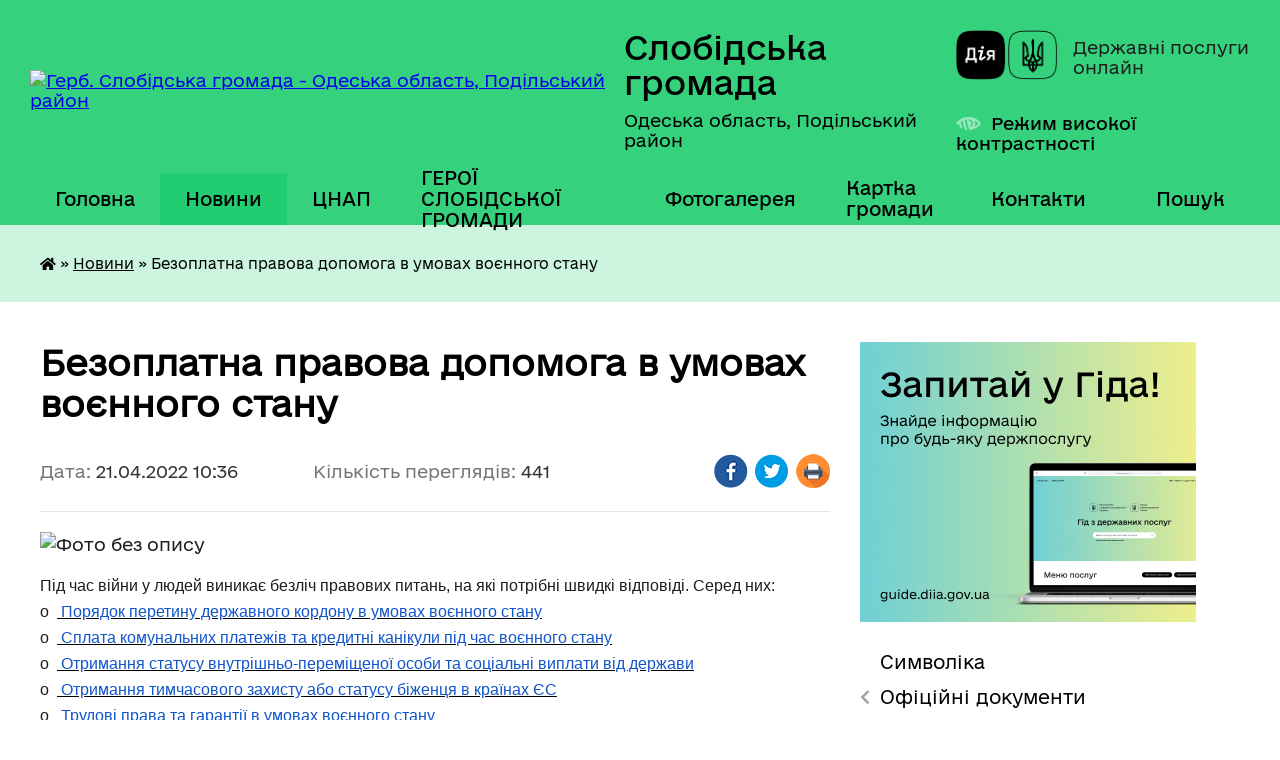

--- FILE ---
content_type: text/html; charset=UTF-8
request_url: https://slobidska-gromada.gov.ua/news/1650526692/
body_size: 24022
content:
<!DOCTYPE html>
<html lang="uk">
<head>
	<!--[if IE]><meta http-equiv="X-UA-Compatible" content="IE=edge"><![endif]-->
	<meta charset="utf-8">
	<meta name="viewport" content="width=device-width, initial-scale=1">
	<!--[if IE]><script>
		document.createElement('header');
		document.createElement('nav');
		document.createElement('main');
		document.createElement('section');
		document.createElement('article');
		document.createElement('aside');
		document.createElement('footer');
		document.createElement('figure');
		document.createElement('figcaption');
	</script><![endif]-->
	<title>Безоплатна правова допомога в умовах воєнного стану | Слобідська громада</title>
	<meta name="description" content=". . Під час війни у людей виникає безліч правових питань, на які потрібні швидкі відповіді. Серед них:. . o   Порядок перетину державного кордону в умовах воєнного стану. . o   Сплата комунальних платежів та кредитні кан">
	<meta name="keywords" content="Безоплатна, правова, допомога, в, умовах, воєнного, стану, |, Слобідська, громада">

	
		<meta property="og:image" content="https://rada.info/upload/users_files/04379605/2c2d67b6bac51396779522151cfa9b22.jpg">
	<meta property="og:image:width" content="1515">
	<meta property="og:image:height" content="1369">
			<meta property="og:title" content="Безоплатна правова допомога в умовах воєнного стану">
				<meta property="og:type" content="article">
	<meta property="og:url" content="https://slobidska-gromada.gov.ua/news/1650526692/">
		
		<link rel="apple-touch-icon" sizes="57x57" href="https://gromada.org.ua/apple-icon-57x57.png">
	<link rel="apple-touch-icon" sizes="60x60" href="https://gromada.org.ua/apple-icon-60x60.png">
	<link rel="apple-touch-icon" sizes="72x72" href="https://gromada.org.ua/apple-icon-72x72.png">
	<link rel="apple-touch-icon" sizes="76x76" href="https://gromada.org.ua/apple-icon-76x76.png">
	<link rel="apple-touch-icon" sizes="114x114" href="https://gromada.org.ua/apple-icon-114x114.png">
	<link rel="apple-touch-icon" sizes="120x120" href="https://gromada.org.ua/apple-icon-120x120.png">
	<link rel="apple-touch-icon" sizes="144x144" href="https://gromada.org.ua/apple-icon-144x144.png">
	<link rel="apple-touch-icon" sizes="152x152" href="https://gromada.org.ua/apple-icon-152x152.png">
	<link rel="apple-touch-icon" sizes="180x180" href="https://gromada.org.ua/apple-icon-180x180.png">
	<link rel="icon" type="image/png" sizes="192x192"  href="https://gromada.org.ua/android-icon-192x192.png">
	<link rel="icon" type="image/png" sizes="32x32" href="https://gromada.org.ua/favicon-32x32.png">
	<link rel="icon" type="image/png" sizes="96x96" href="https://gromada.org.ua/favicon-96x96.png">
	<link rel="icon" type="image/png" sizes="16x16" href="https://gromada.org.ua/favicon-16x16.png">
	<link rel="manifest" href="https://gromada.org.ua/manifest.json">
	<meta name="msapplication-TileColor" content="#ffffff">
	<meta name="msapplication-TileImage" content="https://gromada.org.ua/ms-icon-144x144.png">
	<meta name="theme-color" content="#ffffff">
	
	
		<meta name="robots" content="">
	
    	<link rel="stylesheet" href="https://cdnjs.cloudflare.com/ajax/libs/font-awesome/5.9.0/css/all.min.css" integrity="sha512-q3eWabyZPc1XTCmF+8/LuE1ozpg5xxn7iO89yfSOd5/oKvyqLngoNGsx8jq92Y8eXJ/IRxQbEC+FGSYxtk2oiw==" crossorigin="anonymous" referrerpolicy="no-referrer" />

    <link rel="preload" href="//gromada.org.ua/themes/diia/css/styles_vip.css?v=2.45" as="style">
	<link rel="stylesheet" href="//gromada.org.ua/themes/diia/css/styles_vip.css?v=2.45">
	
	<link rel="stylesheet" href="//gromada.org.ua/themes/diia/css/103955/theme_vip.css?v=1770065590">
		<!--[if lt IE 9]>
	<script src="https://oss.maxcdn.com/html5shiv/3.7.2/html5shiv.min.js"></script>
	<script src="https://oss.maxcdn.com/respond/1.4.2/respond.min.js"></script>
	<![endif]-->
	<!--[if gte IE 9]>
	<style type="text/css">
		.gradient { filter: none; }
	</style>
	<![endif]-->

</head>
<body class=" right">

	<a href="#top_menu" class="skip-link link" aria-label="Перейти до головного меню (Alt+1)" accesskey="1">Перейти до головного меню (Alt+1)</a>
	<a href="#left_menu" class="skip-link link" aria-label="Перейти до бічного меню (Alt+2)" accesskey="2">Перейти до бічного меню (Alt+2)</a>
    <a href="#main_content" class="skip-link link" aria-label="Перейти до головного вмісту (Alt+3)" accesskey="3">Перейти до текстового вмісту (Alt+3)</a>




			
	<div class="wrapper">
		<header>
			<div class="header_wrap">
				<div class="flex">					
					<div class="sitename">
						<div class="logo">
							<a href="https://slobidska-gromada.gov.ua/" id="logo" aria-hidden="true" tabindex="-1" class="form_2">
								<img src="https://rada.info/upload/users_files/04379605/gerb/C_EAU.png" alt="Герб. Слобідська громада - Одеська область, Подільський район">
							</a>
						</div>						
						<a href="https://slobidska-gromada.gov.ua/" class="title">
							<span class="slogan_1">Слобідська громада</span>
							<span class="slogan_2">Одеська область, Подільський район</span>
						</a>
					</div>
					<div class="diia_logo_and_sitename">
						<div class="gov_ua_block">
							<a class="diia" href="https://diia.gov.ua/" target="_blank" rel="nofollow" title="Державні послуги онлайн"><img src="//gromada.org.ua/themes/diia/img/diia_logo.png" alt="Логотип Diia"></a>
							<span>Державні послуги<br>онлайн</span>
						</div>
												<div class="alt_link">
							<a href="#" rel="nofollow" aria-current="false" onclick="return set_special('702545f2c62d2be1a23d403f340767ff65fb6fc2');">Режим високої контрастності</a>
						</div>
											</div>
				</div>				
				<section class="top_nav" aria-label="Головне меню">
					<nav class="main_menu" id="top_menu">
						<ul>
														<li class="">
								<a href="https://slobidska-gromada.gov.ua/main/"><span>Головна</span></a>
																							</li>
														<li class="active has-sub">
								<a href="https://slobidska-gromada.gov.ua/news/" aria-current="page"><span>Новини</span></a>
																<button role="button" onclick="return show_next_level(this);" aria-expanded="false" aria-label="Показати підменю"></button>
																								<ul>
																		<li>
										<a role="button" href="https://slobidska-gromada.gov.ua/ogoloshennya-18-04-13-23-01-2021/">ОГОЛОШЕННЯ</a>
																													</li>
																										</ul>
															</li>
														<li class=" has-sub">
								<a href="https://slobidska-gromada.gov.ua/cnap-15-22-05-07-07-2023/"><span>ЦНАП</span></a>
																<button role="button" onclick="return show_next_level(this);" aria-expanded="false" aria-label="Показати підменю"></button>
																								<ul>
																		<li>
										<a role="button" href="https://slobidska-gromada.gov.ua/perelik-administrativnih-poslug-yaki-nadajutsya-viddilom-centr-nadannya-administrativnih-poslug-pri-vikonavchomu-komiteti-slobidskoi-selisch-12-30-51-18-10-2023/">ПЕРЕЛІК  адміністративних послуг, які надаються відділом «Центр надання адміністративних послуг» при виконавчому комітеті Слобідської селищної ради Подільського району Одеської області</a>
																													</li>
																		<li>
										<a role="button" href="https://slobidska-gromada.gov.ua/kontaktni-dani-15-29-36-07-07-2023/">ЗАГАЛЬНА ІНФОРМАЦІЯ</a>
																													</li>
																		<li>
										<a role="button" href="https://slobidska-gromada.gov.ua/oficijni-dokumenti-viddilu-10-24-03-12-02-2025/">ОФІЦІЙНІ ДОКУМЕНТИ ВІДДІЛУ</a>
																													</li>
																										</ul>
															</li>
														<li class="">
								<a href="https://slobidska-gromada.gov.ua/geroi-slobidskoi-gromadi-13-28-45-23-09-2024/"><span>ГЕРОЇ СЛОБІДСЬКОЇ ГРОМАДИ</span></a>
																							</li>
														<li class="">
								<a href="https://slobidska-gromada.gov.ua/photo/"><span>Фотогалерея</span></a>
																							</li>
														<li class="">
								<a href="https://slobidska-gromada.gov.ua/structure/"><span>Картка громади</span></a>
																							</li>
														<li class="">
								<a href="https://slobidska-gromada.gov.ua/feedback/"><span>Контакти</span></a>
																							</li>
																				</ul>
					</nav>
					&nbsp;
					<button class="menu-button" id="open-button"><i class="fas fa-bars"></i> Меню сайту</button>
					<a href="https://slobidska-gromada.gov.ua/search/" rel="nofollow" class="search_button" title="Перейти на сторінку пошуку">Пошук</a>
				</section>
				
			</div>
		</header>
				
		<nav class="bread_crumbs" aria-label="Навігаційний ланцюжок">
		<div  xmlns:v="http://rdf.data-vocabulary.org/#"><a href="https://slobidska-gromada.gov.ua/" title="Головна сторінка"><i class="fas fa-home"></i></a> &raquo; <a href="https://slobidska-gromada.gov.ua/news/" aria-current="page">Новини</a>  &raquo; <span aria-current="page">Безоплатна правова допомога в умовах воєнного стану</span></div>
	</nav>
	
	<section class="center_block">
		<div class="row">
			<div class="grid-30 fr">
				<aside>
				
										<div class="diia_guide">
						<a href="https://guide.diia.gov.ua/" rel="nofollow" target="_blank"><img src="https://gromada.org.ua/upload/diia_guide.jpg" alt="Банер - Гід державних послуг"></a>
					</div>
										
					<nav class="sidebar_menu" id="left_menu" aria-label="Бічне меню">
						<ul>
														<li class="">
								<a href="https://slobidska-gromada.gov.ua/simvolika-00-20-16-24-12-2020/"><span>Символіка</span></a>
																							</li>
														<li class=" has-sub">
								<a href="https://slobidska-gromada.gov.ua/docs/"><span>Офіційні документи</span></a>
																<button role="button" onclick="return show_next_level(this);" aria-expanded="false" aria-label="Показати підменю"></button>
																								<ul>
																		<li class="">
										<a href="https://slobidska-gromada.gov.ua/proekt-selischnogo-bjudzhetu-slobidskoi-selischnoi-radi-na-2021-rik-13-45-22-25-02-2021/"><span>БЮДЖЕТ ГРОМАДИ</span></a>
																													</li>
																		<li class="">
										<a href="https://slobidska-gromada.gov.ua/plan--programi-socialno-ekonomichnogo-ta-kulturnogo-rozvitku-slobidskoi-selischnoi-radi-na-2021-rik-14-10-21-25-02-2021/"><span>ПЛАН   Програми соціально - економічного та культурного розвитку Слобідської селищної ради</span></a>
																													</li>
																		<li class="">
										<a href="https://slobidska-gromada.gov.ua/reglament-roboti-slobidskoi-selischnoi-radi-14-13-32-17-02-2021/"><span>Регламент роботи Слобідської селищної ради</span></a>
																													</li>
																		<li class="">
										<a href="https://slobidska-gromada.gov.ua/plan-roboti-slobidskoi-selischnoi-radi-podilskogo-rajonu-odeskoi-oblasti-10-20-33-15-03-2022/"><span>План роботи Слобідської  селищної  ради  Поділського району  Одеської області</span></a>
																													</li>
																		<li class="">
										<a href="https://slobidska-gromada.gov.ua/pro-zatverdzhennya-planu-diyalnosti-slobidskoi-selischnoi-teritorialnoi-gromadi-z-pidgotovki-proektiv-regulyatornih-aktiv-na-20242025-roki-13-54-31-20-05-2024/"><span>Про затвердження Плану діяльності Слобідської селищної територіальної громади з підготовки проєктів регуляторних актів  на 2024-2025 роки</span></a>
																													</li>
																		<li class="">
										<a href="https://slobidska-gromada.gov.ua/statut-slobidskoi-selischnoi-teritorialnoi-gromadi-podilskogo-rajonu-odeskoi-oblasti-14-50-01-08-01-2024/"><span>СТАТУТ СЛОБІДСЬКОЇ СЕЛИЩНОЇ  ТЕРИТОРІАЛЬНОЇ ГРОМАДИ ПОДІЛЬСЬКОГО РАЙОНУ ОДЕСЬКОЇ ОБЛАСТІ</span></a>
																													</li>
																		<li class="">
										<a href="https://slobidska-gromada.gov.ua/programi-14-08-23-19-12-2024/"><span>ПРОГРАМИ</span></a>
																													</li>
																										</ul>
															</li>
														<li class=" has-sub">
								<a href="https://slobidska-gromada.gov.ua/video-zasidan-15-13-55-25-10-2024/"><span>Відео засідань</span></a>
																<button role="button" onclick="return show_next_level(this);" aria-expanded="false" aria-label="Показати підменю"></button>
																								<ul>
																		<li class=" has-sub">
										<a href="https://slobidska-gromada.gov.ua/videotranslyacii-zasidan-15-06-34-25-10-2024/"><span>Відеотрансляції засідань</span></a>
																				<button role="button" onclick="return show_next_level(this);" aria-expanded="false" aria-label="Показати підменю"></button>
																														<ul>
																						<li><a href="https://slobidska-gromada.gov.ua/videotranslyacii-zasidan-sesij-radi-15-08-57-16-12-2024/"><span>Відеотрансляції засідань сесій ради</span></a></li>
																						<li><a href="https://slobidska-gromada.gov.ua/videotranslyacii-zasidan-postijnih-komisij-15-09-52-16-12-2024/"><span>Відеотрансляції засідань постійних комісій</span></a></li>
																																</ul>
																			</li>
																		<li class=" has-sub">
										<a href="https://slobidska-gromada.gov.ua/videozapisi-zasidan-15-40-29-25-10-2024/"><span>Відеозаписи засідань</span></a>
																				<button role="button" onclick="return show_next_level(this);" aria-expanded="false" aria-label="Показати підменю"></button>
																														<ul>
																						<li><a href="https://slobidska-gromada.gov.ua/videozapisi-zasidan-radi-15-41-21-25-10-2024/"><span>Відеозаписи засідань сесій ради</span></a></li>
																						<li><a href="https://slobidska-gromada.gov.ua/videozapisi-zasidan-postijnih-komisij-15-41-44-25-10-2024/"><span>Відеозаписи засідань постійних комісій</span></a></li>
																																</ul>
																			</li>
																										</ul>
															</li>
														<li class=" has-sub">
								<a href="https://slobidska-gromada.gov.ua/selischnij-golova-00-34-45-24-12-2020/"><span>Селищний голова</span></a>
																<button role="button" onclick="return show_next_level(this);" aria-expanded="false" aria-label="Показати підменю"></button>
																								<ul>
																		<li class="">
										<a href="https://slobidska-gromada.gov.ua/povnovazhennya-selischnogo-golovi-15-06-25-07-07-2021/"><span>Повноваження селищного голови</span></a>
																													</li>
																		<li class="">
										<a href="https://slobidska-gromada.gov.ua/zvituvannya-11-00-25-09-12-2025/"><span>ЗВІТУВАННЯ</span></a>
																													</li>
																										</ul>
															</li>
														<li class=" has-sub">
								<a href="https://slobidska-gromada.gov.ua/sekretar-00-32-58-24-12-2020/"><span>Секретар</span></a>
																<button role="button" onclick="return show_next_level(this);" aria-expanded="false" aria-label="Показати підменю"></button>
																								<ul>
																		<li class="">
										<a href="https://slobidska-gromada.gov.ua/povnovazhennya-sekretarya-selischnoi-radi-15-08-55-07-07-2021/"><span>Повноваження секретаря селищної ради</span></a>
																													</li>
																										</ul>
															</li>
														<li class=" has-sub">
								<a href="https://slobidska-gromada.gov.ua/vikonavchij-komitet-00-22-52-24-12-2020/"><span>Виконавчий комітет</span></a>
																<button role="button" onclick="return show_next_level(this);" aria-expanded="false" aria-label="Показати підменю"></button>
																								<ul>
																		<li class="">
										<a href="https://slobidska-gromada.gov.ua/reglament-vikonavchogo-komitetu-ta-vikonavchih-organiv-slobidskoi-selischnoi-radi-13-03-04-25-02-2021/"><span>РЕГЛАМЕНТ Виконавчого комітету та виконавчих органів Слобідської селищної ради</span></a>
																													</li>
																		<li class="">
										<a href="https://slobidska-gromada.gov.ua/grafik-provedennya-zasidan-vikonavchogo-komitetu-slobidskoi-selischnoi-radi-viii-sklikannya-14-56-43-21-04-2021/"><span>ГРАФІК ПРОВЕДЕННЯ ЗАСІДАНЬ ВИКОНАВЧОГО КОМІТЕТУ СЛОБІДСЬКОЇ СЕЛИЩНОЇ РАДИ  VIII СКЛИКАННЯ</span></a>
																													</li>
																		<li class="">
										<a href="https://slobidska-gromada.gov.ua/sklad-vikonavchogo-komitetu-14-39-20-16-03-2021/"><span>Склад виконавчого комітету</span></a>
																													</li>
																		<li class="">
										<a href="https://slobidska-gromada.gov.ua/polozhennya-pro-vikonavchij-komitet-slobidskoi-selischnoi-radi-14-01-43-17-02-2021/"><span>Положення про виконавчий комітет Слобідської селищної ради</span></a>
																													</li>
																		<li class="">
										<a href="https://slobidska-gromada.gov.ua/plan-roboti-vikonavchogo-komitetu-slobidskoi-selischnoi-radi-podilskogo-rajonu-odeskoi-oblasti-10-15-08-15-03-2022/"><span>План роботи виконавчого комітету Слобідської  селищної  ради  Поділського району  Одеської області</span></a>
																													</li>
																										</ul>
															</li>
														<li class=" has-sub">
								<a href="https://slobidska-gromada.gov.ua/deputatskij-korpus-00-26-39-24-12-2020/"><span>Депутатський корпус</span></a>
																<button role="button" onclick="return show_next_level(this);" aria-expanded="false" aria-label="Показати підменю"></button>
																								<ul>
																		<li class="">
										<a href="https://slobidska-gromada.gov.ua/grafik-provedennya-zasidan-sesij-slobidskoi-selischnoi-radi-14-47-07-21-04-2021/"><span>Графік проведення засідань сесій Слобідської селищної ради</span></a>
																													</li>
																		<li class="">
										<a href="https://slobidska-gromada.gov.ua/kodeks-etiki-deputativ-selischnoi-radi-13-45-23-13-06-2022/"><span>Кодекс етики депутатів селищної ради.</span></a>
																													</li>
																		<li class=" has-sub">
										<a href="https://slobidska-gromada.gov.ua/rishennya-ta-postanovi-schodo-deputativ-10-01-17-03-12-2025/"><span>Рішення та постанови щодо депутатів</span></a>
																				<button role="button" onclick="return show_next_level(this);" aria-expanded="false" aria-label="Показати підменю"></button>
																														<ul>
																						<li><a href="https://slobidska-gromada.gov.ua/2025-rik-10-02-06-03-12-2025/"><span>2025 РІК</span></a></li>
																																</ul>
																			</li>
																		<li class="">
										<a href="https://slobidska-gromada.gov.ua/zvituvannya-deputativ-13-36-07-27-06-2025/"><span>ЗВІТУВАННЯ ДЕПУТАТІВ</span></a>
																													</li>
																										</ul>
															</li>
														<li class=" has-sub">
								<a href="https://slobidska-gromada.gov.ua/postijni-komisii-00-30-52-24-12-2020/"><span>Постійні комісії</span></a>
																<button role="button" onclick="return show_next_level(this);" aria-expanded="false" aria-label="Показати підменю"></button>
																								<ul>
																		<li class=" has-sub">
										<a href="https://slobidska-gromada.gov.ua/protokoli-postijnih-komisij-09-34-03-29-03-2021/"><span>Протоколи постійних комісій</span></a>
																				<button role="button" onclick="return show_next_level(this);" aria-expanded="false" aria-label="Показати підменю"></button>
																														<ul>
																						<li><a href="https://slobidska-gromada.gov.ua/postijna-komisiya-z-pitan-prav-ljudini-zakonnosti-deputatskoi-diyalnosti-etiki-ta-reglamentu-09-34-33-29-03-2021/"><span>Постійна комісія з питань прав людини, законності, депутатської діяльності, етики та регламенту</span></a></li>
																						<li><a href="https://slobidska-gromada.gov.ua/postijna-komisiya-z-pitan-z-pitan-finansiv-bjudzhetu-planuvannya-socialnoekonomichnogo-rozvitku-investicij-ta-mizhnarodnogo-spivrobitnictva-09-40-46-2/"><span>Постійна комісія з питань фінансів, бюджету, планування соціально-економічного розвитку, інвестицій та міжнародного співробітництва</span></a></li>
																						<li><a href="https://slobidska-gromada.gov.ua/postijna-komisiya-z-pitan-zemelnih-vidnosin-prirodokoristuvannya-planuvannya-teritorii-budivnictva-arhitekturi-ohoroni-pam’yatok-istorichn-09-59-20-29/"><span>Постійна комісія з питань земельних відносин, природокористування, планування території, будівництва, архітектури, охорони пам’яток, історичного середовища та благоустрою</span></a></li>
																						<li><a href="https://slobidska-gromada.gov.ua/postijna-komisiya-z-pitan-komunalnoi-vlasnosti-zhitlovokomunalnogo-gospodarstva-energozberezhennya-ta-transportu-10-04-18-29-03-2021/"><span>Постійна комісія з питань комунальної власності, житлово-комунального господарства, енергозбереження та транспорту</span></a></li>
																						<li><a href="https://slobidska-gromada.gov.ua/postijna-komisiya-z-gumanitarnih-pitan-10-08-36-29-03-2021/"><span>Постійна комісія з гуманітарних питань</span></a></li>
																																</ul>
																			</li>
																		<li class="">
										<a href="https://slobidska-gromada.gov.ua/polozhennya-pro-postijni-komisii-14-07-41-17-02-2021/"><span>Положення про постійні комісії</span></a>
																													</li>
																										</ul>
															</li>
														<li class="">
								<a href="https://slobidska-gromada.gov.ua/pasport-slobidskoi-teritorialnoi-gromadi-podilskogo-rajonu-odeskoi-oblasti-15-01-15-07-09-2022/"><span>ПАСПОРТ СЛОБІДСЬКОЇ ТЕРИТОРІАЛЬНОЇ ГРОМАДИ ПОДІЛЬСЬКОГО РАЙОНУ ОДЕСЬКОЇ ОБЛАСТІ</span></a>
																							</li>
														<li class="">
								<a href="https://slobidska-gromada.gov.ua/strategiya-rozvitku-slobidskoi-teritorialnoi-gromadi-10-43-34-15-02-2023/"><span>СТРАТЕГІЯ РОЗВИТКУ СЛОБІДСЬКОЇ ТЕРИТОРІАЛЬНОЇ ГРОМАДИ</span></a>
																							</li>
														<li class=" has-sub">
								<a href="https://slobidska-gromada.gov.ua/vikonavchi-organi-radi-10-58-22-21-12-2021/"><span>ВИКОНАВЧІ ОРГАНИ РАДИ</span></a>
																<button role="button" onclick="return show_next_level(this);" aria-expanded="false" aria-label="Показати підменю"></button>
																								<ul>
																		<li class=" has-sub">
										<a href="https://slobidska-gromada.gov.ua/finansove-upravlinnya-11-00-47-21-12-2021/"><span>ФІНАНСОВИЙ ВІДДІЛ</span></a>
																				<button role="button" onclick="return show_next_level(this);" aria-expanded="false" aria-label="Показати підменю"></button>
																														<ul>
																						<li><a href="https://slobidska-gromada.gov.ua/pasporta-bjudzhetnih-program-13-19-38-21-09-2022/"><span>Паспорти бюджетних програм</span></a></li>
																						<li><a href="https://slobidska-gromada.gov.ua/instrukcii-z-pidgotovki-bjudzhetnih-zapitiv-13-32-18-21-09-2022/"><span>ІНСТРУКЦІЇ З ПІДГОТОВКИ БЮДЖЕТНИХ ЗАПИТІВ</span></a></li>
																						<li><a href="https://slobidska-gromada.gov.ua/instrukciya-z-pidgotovki-propozicij-do-prognozu-bjudzhetu-slobidskoi-selischnoi-teritorialnoi-gromadi-13-38-30-21-09-2022/"><span>ІНСТРУКЦІЯ З ПІДГОТОВКИ ПРОПОЗИЦІЙ ДО ПРОГНОЗУ БЮДЖЕТУ СЛОБІДСЬКОЇ СЕЛИЩНОЇ ТЕРИТОРІАЛЬНОЇ ГРОМАДИ</span></a></li>
																						<li><a href="https://slobidska-gromada.gov.ua/bjudzhetni-zapiti-13-44-31-21-09-2022/"><span>БЮДЖЕТНІ ЗАПИТИ</span></a></li>
																						<li><a href="https://slobidska-gromada.gov.ua/prognoz-bjudzhetu-10-53-57-23-09-2025/"><span>ПРОГНОЗ БЮДЖЕТУ</span></a></li>
																																</ul>
																			</li>
																		<li class=" has-sub">
										<a href="https://slobidska-gromada.gov.ua/viddil-zemelnih-resursiv-ta-komunalnoi-vlasnosti-zhitlovokomunalnogo-gospodarstva-ta-blagoustroju-11-02-03-21-12-2021/"><span>ВІДДІЛ ЗЕМЕЛЬНИХ РЕСУРСІВ, СІЛЬСЬКОГО ТА ЖИТЛОВО-КОМУНАЛЬНОГО ГОСПОДАРСТВ, КОМУНАЛЬНОЇ ВЛАСНОСТІ, МІСТОБУБУВАННЯ, АРХІТЕКТУРИ, ПРОСТОРОВОГО ПЛАНУВАННЯ І БЛАГОУСТРОЮ.</span></a>
																				<button role="button" onclick="return show_next_level(this);" aria-expanded="false" aria-label="Показати підменю"></button>
																														<ul>
																						<li><a href="https://slobidska-gromada.gov.ua/kompleksna-programa-agropromislovogo-rozvitku-selischnoi-radi-na-2023-2027-roki-12-42-18-01-03-2023/"><span>Комплексна  Програма агропромислового розвитку  селищної ради на 2023- 2027 роки</span></a></li>
																						<li><a href="https://slobidska-gromada.gov.ua/pravila-utrimannya-domashnih-tvarin-pidpriemstvami-organizaciyami-ustanovami-zakladami-ta-gromadyanami-slobidskoi-selischnoi-teritorialnoi-g-13-30-05-05-05-2023/"><span>Правила утримання домашніх тварин підприємствами, організаціями, установами, закладами та громадянами Слобідської  селищної територіальної громади</span></a></li>
																																</ul>
																			</li>
																		<li class=" has-sub">
										<a href="https://slobidska-gromada.gov.ua/sluzhba-u-spravah-ditej-11-02-36-21-12-2021/"><span>СЛУЖБА У СПРАВАХ ДІТЕЙ</span></a>
																				<button role="button" onclick="return show_next_level(this);" aria-expanded="false" aria-label="Показати підменю"></button>
																														<ul>
																						<li><a href="https://slobidska-gromada.gov.ua/polozhennya-pro-sluzhbu-u-spravah-ditej-slobidskoi-selischnoi-radi-podilskogo-rajonu-odeskoi-oblasti-14-38-16-21-12-2021/"><span>ПОЛОЖЕННЯ  ПРО СЛУЖБУ У СПРАВАХ ДІТЕЙ СЛОБІДСЬКОЇ СЕЛИЩНОЇ РАДИ ПОДІЛЬСЬКОГО РАЙОНУ ОДЕСЬКОЇ ОБЛАСТІ</span></a></li>
																						<li><a href="https://slobidska-gromada.gov.ua/plan-roboti-komisii-z-pitan-zahistu-prav-ditini-12-03-03-24-01-2022/"><span>План роботи комісії з питань захисту прав дитини.</span></a></li>
																						<li><a href="https://slobidska-gromada.gov.ua/plan-roboti-sluzhbi-u-spravah-ditej-slobidskoi-selischnoi-radi-12-11-17-24-01-2022/"><span>План роботи Служби у справах дітей Слобідської селищної ради.</span></a></li>
																						<li><a href="https://slobidska-gromada.gov.ua/diti-potrebut-nashoi-ljubovi-ta-laski-14-03-23-16-02-2022/"><span>Діти потребуть нашої любові та ласки!</span></a></li>
																																</ul>
																			</li>
																		<li class=" has-sub">
										<a href="https://slobidska-gromada.gov.ua/viddil-osviti-molodi-sportu-kulturi-turizmu-ta-ohoroni-zdorovya-11-04-19-21-12-2021/"><span>ВІДДІЛ ОСВІТИ, МОЛОДІ, СПОРТУ, КУЛЬТУРИ, ТУРИЗМУ ТА ОХОРОНИ ЗДОРОВ'Я</span></a>
																				<button role="button" onclick="return show_next_level(this);" aria-expanded="false" aria-label="Показати підменю"></button>
																														<ul>
																						<li><a href="https://slobidska-gromada.gov.ua/pasporti-bjudzhetnih-program-12-20-33-07-02-2023/"><span>Паспорти бюджетних програм</span></a></li>
																						<li><a href="https://slobidska-gromada.gov.ua/programa-nacionalnopatriotichnogo-vihovannya-ditej-ta-molodi-slobidskoi-selischnoi-radi-na-20232025-roki-13-35-12-06-07-2023/"><span>Програма  національно-патріотичного  виховання дітей та молоді Слобідської селищної ради на 2023-2025 роки</span></a></li>
																						<li><a href="https://slobidska-gromada.gov.ua/programa-rozvitku-kulturi-slobidskoi-selischnoi-radi-na-20252028-roki-14-15-19-27-02-2025/"><span>ПРОГРАМА  розвитку  культури  Слобідської селищної ради  на 2025-2028 роки</span></a></li>
																						<li><a href="https://slobidska-gromada.gov.ua/p-r-o-g-r-a-m-a-rozvitku-osviti-slobidskoi-selischnoi-radi-na-20252028-roki-14-22-03-27-02-2025/"><span>П Р О Г Р А М А розвитку освіти Слобідської селищної ради  на 2025-2028 роки</span></a></li>
																						<li><a href="https://slobidska-gromada.gov.ua/programa-rozvitku-fizichnoi-kulturi-i-sportu-slobidskoi-selischnoi-radi-na-20252028-roki-14-27-55-27-02-2025/"><span>Програма розвитку фізичної культури і спорту Слобідської селищної ради на 2025-2028 роки</span></a></li>
																						<li><a href="https://slobidska-gromada.gov.ua/programa-slobidskoi-selischnoi-radi-shkilnij-avtobus-na-20252028-roki-14-34-34-27-02-2025/"><span>ПРОГРАМА Слобідської селищної ради «Шкільний автобус» на 2025-2028 роки</span></a></li>
																																</ul>
																			</li>
																		<li class=" has-sub">
										<a href="https://slobidska-gromada.gov.ua/viddil-buhgalterskogo-obliku-ta-zvitnosti-11-49-11-21-12-2021/"><span>ВІДДІЛ БУХГАЛТЕРСЬКОГО ОБЛІКУ ТА ЗВІТНОСТІ</span></a>
																				<button role="button" onclick="return show_next_level(this);" aria-expanded="false" aria-label="Показати підменю"></button>
																														<ul>
																						<li><a href="https://slobidska-gromada.gov.ua/pasporti-bjudzhetnih-program-12-02-45-07-02-2023/"><span>Паспорти бюджетних програм</span></a></li>
																						<li><a href="https://slobidska-gromada.gov.ua/zvit-pro-vikonannya-pasprta-bjudzhetnoi-programi-miscevogo-bjudzhetu-12-30-44-09-03-2023/"><span>ЗВІТ ПРО ВИКОНАННЯ ПАСПРТА БЮДЖЕТНОЇ ПРОГРАМИ МІСЦЕВОГО БЮДЖЕТУ</span></a></li>
																																</ul>
																			</li>
																		<li class="">
										<a href="https://slobidska-gromada.gov.ua/cnap-10-08-36-05-03-2024/"><span>ЦНАП</span></a>
																													</li>
																										</ul>
															</li>
														<li class=" has-sub">
								<a href="https://slobidska-gromada.gov.ua/komunalni-pidpriemstva-18-32-16-23-01-2021/"><span>Комунальні підприємства, установи, заклади Слобідської селищної ради</span></a>
																<button role="button" onclick="return show_next_level(this);" aria-expanded="false" aria-label="Показати підменю"></button>
																								<ul>
																		<li class="">
										<a href="https://slobidska-gromada.gov.ua/komunalni-zakladi-ohoroni-zdorovya-11-56-48-21-12-2022/"><span>КОМУНАЛЬНІ ЗАКЛАДИ ОХОРОНИ ЗДОРОВ'Я</span></a>
																													</li>
																		<li class=" has-sub">
										<a href="https://slobidska-gromada.gov.ua/komunalni-zakladi-kulturi-12-01-01-21-12-2022/"><span>КОМУНАЛЬНІ ЗАКЛАДИ КУЛЬТУРИ</span></a>
																				<button role="button" onclick="return show_next_level(this);" aria-expanded="false" aria-label="Показати підменю"></button>
																														<ul>
																						<li><a href="https://slobidska-gromada.gov.ua/biblioteki-12-02-20-21-12-2022/"><span>БІБЛІОТЕКИ</span></a></li>
																						<li><a href="https://slobidska-gromada.gov.ua/budinki-kulturi-12-04-18-21-12-2022/"><span>БУДИНКИ КУЛЬТУРИ</span></a></li>
																						<li><a href="https://slobidska-gromada.gov.ua/centr-kulturi-i-dozvillya-14-18-25-27-06-2025/"><span>ЦЕНТР КУЛЬТУРИ І ДОЗВІЛЛЯ</span></a></li>
																																</ul>
																			</li>
																		<li class=" has-sub">
										<a href="https://slobidska-gromada.gov.ua/kp-vodokanal-slobidka-12-06-55-21-12-2022/"><span>КП "ВОДОКАНАЛ СЛОБІДКА"</span></a>
																				<button role="button" onclick="return show_next_level(this);" aria-expanded="false" aria-label="Показати підменю"></button>
																														<ul>
																						<li><a href="https://slobidska-gromada.gov.ua/statut-kp-vodokanal-slobidka-12-50-43-21-12-2022/"><span>СТАТУТ КП «ВОДОКАНАЛ СЛОБІДКА»</span></a></li>
																						<li><a href="https://slobidska-gromada.gov.ua/zvit-direktora-komunalnogo-pidpriemstva-vodokanal-slobidka-pro-robotu-ta-rezultati-diyalnosti-komunalnogo-pidpriemstva-12-01-40-13-02-2023/"><span>ЗВІТ директора комунального підприємства «Водоканал Слобідка» про роботу та результати діяльності комунального підприємства</span></a></li>
																						<li><a href="https://slobidska-gromada.gov.ua/sklad-komisii-z-pitan-obstezhennya-pidpriemstv-pitnogo-centralizovanogo-ta-necentralizovanogo-vodopostachannya-na-teritorii-slobidskoi-selis-12-00-29-29-06-2023/"><span>Склад комісії з питань обстеження  підприємств питного центра-лізованого та нецентралізованого водопостачання на тери-торії Слобідської селищної ради.</span></a></li>
																																</ul>
																			</li>
																		<li class=" has-sub">
										<a href="https://slobidska-gromada.gov.ua/komunalna-ustanova-misceva-pozhezhna-komanda-11-40-48-21-12-2022/"><span>КОМУНАЛЬНА УСТАНОВА " МІСЦЕВА  ПОЖЕЖНА КОМАНДА"</span></a>
																				<button role="button" onclick="return show_next_level(this);" aria-expanded="false" aria-label="Показати підменю"></button>
																														<ul>
																						<li><a href="https://slobidska-gromada.gov.ua/polozhennya-komunalnoi-ustanovi-misceva-pozhezhna-komanda-slobidskoi-selischnoi-radi--v-novij-redakcii-11-44-59-21-12-2022/"><span>Положення Комунальної установи «Місцева пожежна команда» Слобідської селищної ради   в новій редакції</span></a></li>
																																</ul>
																			</li>
																		<li class=" has-sub">
										<a href="https://slobidska-gromada.gov.ua/komunalni-zakladi-osviti-11-45-34-21-12-2022/"><span>КОМУНАЛЬНІ ЗАКЛАДИ ОСВІТИ, ФІЛІЇ</span></a>
																				<button role="button" onclick="return show_next_level(this);" aria-expanded="false" aria-label="Показати підменю"></button>
																														<ul>
																						<li><a href="https://slobidska-gromada.gov.ua/komunalnij-zaklad-opornij-zaklad-zagalnoi-serednoi-osviti-slobidskij-licej-slobidskoi-selischnoi-radi-podilskogo-rajonu-odeskoi-oblasti-11-47-27-21-12-2022/"><span>КОМУНАЛЬНИЙ ЗАКЛАД "ОПОРНИЙ ЗАКЛАД ЗАГАЛЬНОЇ СЕРЕДНЬОЇ ОСВІТИ СЛОБІДСЬКИЙ ЛІЦЕЙ" СЛОБІДСЬКОЇ СЕЛИЩНОЇ РАДИ ПОДІЛЬСЬКОГО РАЙОНУ ОДЕСЬКОЇ ОБЛАСТІ</span></a></li>
																						<li><a href="https://slobidska-gromada.gov.ua/komunalnij-zaklad-timkivskij-zaklad-zagalnoi-serednoi-osviti-komunalnogo-zakladu-opornij-zaklad-slobidskij-zaklad-zagalnoi-serednoi-osviti-s-11-49-50-21-12-2022/"><span>ФІЛІЯ «ТИМКІВСЬКА ГІМНАЗІЯ» КОМУНАЛЬНОГО ЗАКЛАДУ «ОПОРНИЙ ЗАКЛАД ОСВІТИ «СЛОБІДСЬКИЙ ЛІЦЕЙ» СЛОБІДСЬКОЇ СЕЛИЩНОЇ РАДИ ПОДІЛЬСЬКОГО РАЙОНУ ОДЕСЬКУОЇ ОБЛАСТІ</span></a></li>
																						<li><a href="https://slobidska-gromada.gov.ua/komunalnij-zaklad-slobidskij-zaklad-doshkilnoi-osviti-yaslasadok-dzvinochok-11-50-51-21-12-2022/"><span>КОМУНАЛЬНИЙ ЗАКЛАД "СЛОБІДСЬКИЙ ЗАКЛАД ДОШКІЛЬНОЇ ОСВІТИ (ЯСЛА-САДОК) "ДЗВІНОЧОК"</span></a></li>
																						<li><a href="https://slobidska-gromada.gov.ua/komunalnij-zaklad-slobidskij-zaklad-doshkilnoi-osviti-yaslasadok-smishariki-11-52-48-21-12-2022/"><span>КОМУНАЛЬНИЙ ЗАКЛАД "СЛОБІДСЬКИЙ ЗАКЛАД ДОШКІЛЬНОЇ ОСВІТИ (ЯСЛА-САДОК) "СМІШАРИКИ"</span></a></li>
																																</ul>
																			</li>
																										</ul>
															</li>
														<li class=" has-sub">
								<a href="https://slobidska-gromada.gov.ua/informaciya-dlya-gromadyan-11-48-02-04-02-2021/"><span>Інформація для громадян</span></a>
																<button role="button" onclick="return show_next_level(this);" aria-expanded="false" aria-label="Показати підменю"></button>
																								<ul>
																		<li class=" has-sub">
										<a href="https://slobidska-gromada.gov.ua/grafik-prijomu-gromadyan-13-53-38-05-02-2021/"><span>Графіки особистого прийому громадян</span></a>
																				<button role="button" onclick="return show_next_level(this);" aria-expanded="false" aria-label="Показати підменю"></button>
																														<ul>
																						<li><a href="https://slobidska-gromada.gov.ua/grafik-osobistogo-prijomu-gromadyan-2021-rik-11-11-29-26-07-2022/"><span>ГРАФІК ОСОБИСТОГО ПРИЙОМУ ГРОМАДЯН 2021 РІК.</span></a></li>
																						<li><a href="https://slobidska-gromada.gov.ua/grafik-osobistogo-prijomu-gromadyan-2022-rik-11-20-29-26-07-2022/"><span>ГРАФІК ОСОБИСТОГО ПРИЙОМУ ГРОМАДЯН 2022 РІК.</span></a></li>
																						<li><a href="https://slobidska-gromada.gov.ua/grafik-osobistogo-prijomu-gromadyan-2023-rik-09-30-45-10-01-2023/"><span>ГРАФІК ОСОБИСТОГО ПРИЙОМУ ГРОМАДЯН 2023 РІК.</span></a></li>
																						<li><a href="https://slobidska-gromada.gov.ua/grafik-osobistogo-prijomu-gromadyan-2024-rik-11-49-29-21-05-2024/"><span>ГРАФІК ОСОБИСТОГО ПРИЙОМУ ГРОМАДЯН 2024 РІК.</span></a></li>
																						<li><a href="https://slobidska-gromada.gov.ua/2025-rik-09-35-18-07-01-2025/"><span>ГРАФІК ОСОБИСТОГО ПРИЙОМУ ГРОМАДЯН 2025 РІК.</span></a></li>
																						<li><a href="https://slobidska-gromada.gov.ua/grafik-osobistogo-prijomu-gromadyan-2026-rik-15-42-25-12-01-2026/"><span>ГРАФІК ОСОБИСТОГО ПРИЙОМУ ГРОМАДЯН 2026 РІК.</span></a></li>
																																</ul>
																			</li>
																		<li class="">
										<a href="https://slobidska-gromada.gov.ua/pravila-z-pitan-blagoustroju-teritorii-slobidskoi-selischnoi-radi-13-32-52-23-06-2021/"><span>Правила з питань благоустрою території населених пунктів Слобідської селищної ради</span></a>
																													</li>
																		<li class=" has-sub">
										<a href="https://slobidska-gromada.gov.ua/grafik-osobistogo-prijomu-gromadyan-deputatami-slobidskoi-selischnoi-radi-15-14-10-21-04-2021/"><span>ГРАФІК ОСОБИСТОГО ПРИЙОМУ ГРОМАДЯН ДЕПУТАТАМИ СЛОБІДСЬКОЇ СЕЛИЩНОЇ РАДИ.</span></a>
																				<button role="button" onclick="return show_next_level(this);" aria-expanded="false" aria-label="Показати підменю"></button>
																														<ul>
																						<li><a href="https://slobidska-gromada.gov.ua/2025-rik-10-00-36-07-01-2025/"><span>2025 РІК</span></a></li>
																						<li><a href="https://slobidska-gromada.gov.ua/2026-rik-15-56-06-12-01-2026/"><span>2026 рік</span></a></li>
																																</ul>
																			</li>
																										</ul>
															</li>
														<li class=" has-sub">
								<a href="https://slobidska-gromada.gov.ua/dostup-do-publichnoi-informacii-14-17-34-13-07-2021/"><span>ПУБЛІЧНА ІНФОРМАЦІЯ</span></a>
																<button role="button" onclick="return show_next_level(this);" aria-expanded="false" aria-label="Показати підменю"></button>
																								<ul>
																		<li class="">
										<a href="https://slobidska-gromada.gov.ua/oskarzhennya-rishen-dij-chi-bezdiyalnosti-slobidskoi-selischnoi-radi-yak-rozporyadnika-informacii-14-18-46-13-07-2021/"><span>Оскарження рішень, дій чи бездіяльності Слобідської селищної ради, як розпорядника інформації</span></a>
																													</li>
																		<li class=" has-sub">
										<a href="https://slobidska-gromada.gov.ua/reestr-naboriv-danih-yaki-pidlyagajut-opriljudnennju-u-formi-vidkritih-danih-14-22-05-13-07-2021/"><span>Реєстр наборів даних, які підлягають оприлюдненню у формі відкритих даних</span></a>
																				<button role="button" onclick="return show_next_level(this);" aria-expanded="false" aria-label="Показати підменю"></button>
																														<ul>
																						<li><a href="https://slobidska-gromada.gov.ua/vidpovidalni-osobi-za-opriljudnennya-informacii-v-formi-vidkritih-danih-14-23-29-13-07-2021/"><span>Відповідальні особи за оприлюднення інформації в формі відкритих даних</span></a></li>
																																</ul>
																			</li>
																		<li class="">
										<a href="https://slobidska-gromada.gov.ua/rozporyadzhennya-selischnogo-golovi-schodo-opriljudnennya-publichnoi-informacii-14-26-39-13-07-2021/"><span>Розпорядження селищного голови щодо оприлюднення публічної інформації</span></a>
																													</li>
																		<li class="">
										<a href="https://slobidska-gromada.gov.ua/normativna-baza-14-32-19-13-07-2021/"><span>Запит на публічну інформацію</span></a>
																													</li>
																		<li class="">
										<a href="https://slobidska-gromada.gov.ua/zvitnist-14-39-49-25-09-2023/"><span>ЗВІТНІСТЬ</span></a>
																													</li>
																										</ul>
															</li>
														<li class=" has-sub">
								<a href="https://slobidska-gromada.gov.ua/miscevi-podatki-i-zbori-13-47-55-23-06-2021/"><span>Місцеві податки і збори.</span></a>
																<button role="button" onclick="return show_next_level(this);" aria-expanded="false" aria-label="Показати підменю"></button>
																								<ul>
																		<li class="">
										<a href="https://slobidska-gromada.gov.ua/2022-rik-13-48-28-23-06-2021/"><span>2022 рік.</span></a>
																													</li>
																		<li class="">
										<a href="https://slobidska-gromada.gov.ua/2023-rik-10-49-01-20-07-2022/"><span>2023 рік</span></a>
																													</li>
																		<li class="">
										<a href="https://slobidska-gromada.gov.ua/2024-rik-13-28-06-06-07-2023/"><span>2024 рік</span></a>
																													</li>
																		<li class="">
										<a href="https://slobidska-gromada.gov.ua/2021-rik-14-41-30-04-08-2025/"><span>2021 рік</span></a>
																													</li>
																		<li class="">
										<a href="https://slobidska-gromada.gov.ua/2025-rik-10-17-41-04-02-2025/"><span>2025 РІК</span></a>
																													</li>
																										</ul>
															</li>
														<li class="">
								<a href="https://slobidska-gromada.gov.ua/dopomoga-postrazhdalim-vid-vibuhonebezpechnih-predmetiv-osobam-14-14-04-23-05-2025/"><span>ДОПОМОГА ПОСТРАЖДАЛИМ ВІД ВИБУХОНЕБЕЗПЕЧНИХ ПРЕДМЕТІВ ОСОБАМ</span></a>
																							</li>
														<li class=" has-sub">
								<a href="https://slobidska-gromada.gov.ua/policejskij-oficer-gromadi-11-18-48-27-05-2025/"><span>ПОЛІЦЕЙСЬКИЙ ОФІЦЕР ГРОМАДИ</span></a>
																<button role="button" onclick="return show_next_level(this);" aria-expanded="false" aria-label="Показати підменю"></button>
																								<ul>
																		<li class="">
										<a href="https://slobidska-gromada.gov.ua/policejskij-oficer-gromadi-hto-ce-takij-11-21-02-27-05-2025/"><span>Поліцейський офіцер громади - хто це такий?</span></a>
																													</li>
																		<li class="">
										<a href="https://slobidska-gromada.gov.ua/policejskij-oficer-gromadi-chim-vin-zajmaetsya-11-25-37-27-05-2025/"><span>Поліцейський офіцер громади - Чим він займається?</span></a>
																													</li>
																		<li class="">
										<a href="https://slobidska-gromada.gov.ua/kontakti-11-31-09-27-05-2025/"><span>Контакти</span></a>
																													</li>
																		<li class="">
										<a href="https://slobidska-gromada.gov.ua/informuvannya-11-34-53-27-05-2025/"><span>Інформування</span></a>
																													</li>
																		<li class="">
										<a href="https://slobidska-gromada.gov.ua/zvit-policejskogo-oficera-gromadi-14-53-24-09-09-2025/"><span>ЗВІТ ПОЛІЦЕЙСЬКОГО ОФІЦЕРА ГРОМАДИ</span></a>
																													</li>
																										</ul>
															</li>
														<li class=" has-sub">
								<a href="https://slobidska-gromada.gov.ua/publichni-investicii-11-29-12-15-12-2025/"><span>ПУБЛІЧНІ ІНВЕСТИЦІЇ</span></a>
																<button role="button" onclick="return show_next_level(this);" aria-expanded="false" aria-label="Показати підменю"></button>
																								<ul>
																		<li class="">
										<a href="https://slobidska-gromada.gov.ua/misceva-komisiya-z-pitan-rozpodilu-publichnih-investicij-slobidskoi-selischnoi-radi-11-38-25-15-12-2025/"><span>Місцева комісія з питань розподілу публічних інвестицій Слобідської  селищної ради</span></a>
																													</li>
																		<li class="">
										<a href="https://slobidska-gromada.gov.ua/serednostrokovij-plan-prioritetnih-publichnih-investicij-slobidskoi-selischnoi-radi-na-2026-2028-roki-11-49-39-15-12-2025/"><span>Середньостроковий план пріоритетних публічних інвестицій  Слобідської селищної ради на 2026 - 2028 роки</span></a>
																													</li>
																		<li class="">
										<a href="https://slobidska-gromada.gov.ua/investicijna-diyalnist-12-06-03-15-12-2025/"><span>Інвестиційна діяльність</span></a>
																													</li>
																										</ul>
															</li>
														<li class="">
								<a href="https://slobidska-gromada.gov.ua/dovidnik-veterana-15-05-46-21-05-2025/"><span>ДОВІДНИК ВЕТЕРАНА</span></a>
																							</li>
														<li class=" has-sub">
								<a href="https://slobidska-gromada.gov.ua/regulyatorna-politika-14-14-23-26-05-2021/"><span>Регуляторна політика</span></a>
																<button role="button" onclick="return show_next_level(this);" aria-expanded="false" aria-label="Показати підменю"></button>
																								<ul>
																		<li class=" has-sub">
										<a href="https://slobidska-gromada.gov.ua/regulyatorni-akti-11-09-52-16-09-2021/"><span>Регуляторні акти</span></a>
																				<button role="button" onclick="return show_next_level(this);" aria-expanded="false" aria-label="Показати підменю"></button>
																														<ul>
																						<li><a href="https://slobidska-gromada.gov.ua/reestr-dijuchih-regulyatornih-aktiv-na-2022-rik-14-28-35-13-07-2022/"><span>Реєстр діючих регуляторних актів на 2022 рік</span></a></li>
																																</ul>
																			</li>
																		<li class="">
										<a href="https://slobidska-gromada.gov.ua/plan-diyalnosti-slobidskoi-selischnoi-radi-z-pidgotovki-proektiv-regulyatornih-aktiv-11-44-50-24-01-2022/"><span>План діяльності Слобідської селищної ради з підготовки  проектів регуляторних актів</span></a>
																													</li>
																		<li class=" has-sub">
										<a href="https://slobidska-gromada.gov.ua/opriljudnennya-proektiv-regulyatornih-aktiv-13-25-17-21-06-2022/"><span>Повідомлення про оприлюднення проєкту регуляторного акту</span></a>
																				<button role="button" onclick="return show_next_level(this);" aria-expanded="false" aria-label="Показати підменю"></button>
																														<ul>
																						<li><a href="https://slobidska-gromada.gov.ua/analiz-regulyatornogo-vplivu-proektiv-regulyatornih-aktiv-09-30-50-24-01-2025/"><span>Аналіз регуляторного впливу проектів регуляторних актів</span></a></li>
																																</ul>
																			</li>
																		<li class=" has-sub">
										<a href="https://slobidska-gromada.gov.ua/proekti-regulyatornih-aktiv-13-36-15-13-07-2022/"><span>Проекти регуляторних актів</span></a>
																				<button role="button" onclick="return show_next_level(this);" aria-expanded="false" aria-label="Показати підменю"></button>
																														<ul>
																						<li><a href="https://slobidska-gromada.gov.ua/proekti-rishen-09-45-09-29-05-2023/"><span>проєкти рішень</span></a></li>
																																</ul>
																			</li>
																		<li class="">
										<a href="https://slobidska-gromada.gov.ua/strukturnij-pidrozdil-yakij-vikonue-funkcii-schodo-zdijsnennya-derzhavnoi-regulyatornoi-politiki-13-26-23-21-06-2022/"><span>Структурний підрозділ який виконує функції щодо здійснення державної регуляторної політики</span></a>
																													</li>
																		<li class="">
										<a href="https://slobidska-gromada.gov.ua/normativnopravova-baza-13-55-36-21-06-2022/"><span>Нормативно-правова база.</span></a>
																													</li>
																										</ul>
															</li>
														<li class=" has-sub">
								<a href="https://slobidska-gromada.gov.ua/rada-z-pitan-vpo-pri-slobidskij-selischnij-radi-11-53-48-19-06-2025/"><span>РАДА З ПИТАНЬ ВПО ПРИ СЛОБІДСЬКІЙ СЕЛИЩНІЙ РАДІ</span></a>
																<button role="button" onclick="return show_next_level(this);" aria-expanded="false" aria-label="Показати підменю"></button>
																								<ul>
																		<li class="">
										<a href="https://slobidska-gromada.gov.ua/protokoli-zasidan-radi-12-00-17-19-06-2025/"><span>ПРОТОКОЛИ ЗАСІДАНЬ РАДИ</span></a>
																													</li>
																		<li class="">
										<a href="https://slobidska-gromada.gov.ua/informacijni-materiali-12-01-03-19-06-2025/"><span>ІНФОРМАЦІЙНІ МАТЕРІАЛИ</span></a>
																													</li>
																										</ul>
															</li>
														<li class=" has-sub">
								<a href="https://slobidska-gromada.gov.ua/radi-bezbar’ernosti-pri-vikonavchomu-komiteti-slobidskoi-selischnoi-radi-podilskogo-rajonu-odeskoi-oblasti-13-32-14-28-10-2025/"><span>Рада безбар’єрності при виконавчому комітеті Слобідської селищної ради Подільського району Одеської області</span></a>
																<button role="button" onclick="return show_next_level(this);" aria-expanded="false" aria-label="Показати підменю"></button>
																								<ul>
																		<li class="">
										<a href="https://slobidska-gromada.gov.ua/protokoli-zasidan-radi-13-38-49-28-10-2025/"><span>ПРОТОКОЛИ ЗАСІДАНЬ РАДИ</span></a>
																													</li>
																										</ul>
															</li>
														<li class=" has-sub">
								<a href="https://slobidska-gromada.gov.ua/zapobigannya-ta-viyavlennya-korupcii-14-39-35-11-03-2021/"><span>АНТИКОРУПЦІЙНА ДІЯЛЬНІСТЬ</span></a>
																<button role="button" onclick="return show_next_level(this);" aria-expanded="false" aria-label="Показати підменю"></button>
																								<ul>
																		<li class="">
										<a href="https://slobidska-gromada.gov.ua/deklaruvannya-11-20-17-07-01-2025/"><span>ДЕКЛАРУВАННЯ</span></a>
																													</li>
																		<li class="">
										<a href="https://slobidska-gromada.gov.ua/povidomiti-pro-korupciju-11-51-16-07-01-2025/"><span>ПОВІДОМИТИ ПРО КОРУПЦІЮ</span></a>
																													</li>
																		<li class="">
										<a href="https://slobidska-gromada.gov.ua/protidiya-korupcii-15-31-10-11-03-2021/"><span>ЗАКОНОДАВСТВО</span></a>
																													</li>
																										</ul>
															</li>
														<li class=" has-sub">
								<a href="https://slobidska-gromada.gov.ua/civilnij-zahist-naselennya-11-34-45-29-03-2022/"><span>ЦИВІЛЬНИЙ ЗАХИСТ НАСЕЛЕННЯ</span></a>
																<button role="button" onclick="return show_next_level(this);" aria-expanded="false" aria-label="Показати підменю"></button>
																								<ul>
																		<li class="">
										<a href="https://slobidska-gromada.gov.ua/plan-osnovnih-zahodiv-civilnogo-zahistu-slobidskoi-selischnoi-teritorialnoi-gromadi-podilskogo-rajonu-odeskoi-oblasti-12-02-34-04-11-2025/"><span>План основних заходів цивільного захисту Слобідської селищної територіальної громади Подільського району Одеської області</span></a>
																													</li>
																		<li class="">
										<a href="https://slobidska-gromada.gov.ua/rekomendacii-schodo-dij-naselennya-za-signalom-opovischennya-uvaga-vsim-11-39-26-29-03-2022/"><span>Рекомендації щодо дій населення за сигналом оповіщення "Увага всім"</span></a>
																													</li>
																		<li class="">
										<a href="https://slobidska-gromada.gov.ua/pam’yatka-pershochergovih-dij-personalu-11-42-18-29-03-2022/"><span>Пам’ятка першочергових дій персоналу</span></a>
																													</li>
																		<li class="">
										<a href="https://slobidska-gromada.gov.ua/rekomendacii-schodo-pidgotovki-pidvalnih-primischen-11-44-56-29-03-2022/"><span>Рекомендації щодо підготовки підвальних приміщень</span></a>
																													</li>
																		<li class="">
										<a href="https://slobidska-gromada.gov.ua/pam’yatka-pro-vibuhonebezpechni-predmeti-11-46-47-29-03-2022/"><span>Пам’ятка про вибухонебезпечні предмети</span></a>
																													</li>
																		<li class="">
										<a href="https://slobidska-gromada.gov.ua/perelik-zahisnih-sporud-v-slobidskij-gromadi-11-34-43-21-12-2022/"><span>ПЕРЕЛІК ЗАХИСНИХ СПОРУД В СЛОБІДСЬКІЙ ГРОМАДІ.</span></a>
																													</li>
																		<li class="">
										<a href="https://slobidska-gromada.gov.ua/lanka-teritorialnoi-pidsistemi-edinoi-derzhavnoi-sistemi-civilnogo-zahistu-slobidskoi-selischnoi-radi-13-26-36-05-05-2023/"><span>Ланка територіальної підсистеми єдиної державної системи цивільного захисту  Слобідської селищної ради</span></a>
																													</li>
																		<li class=" has-sub">
										<a href="https://slobidska-gromada.gov.ua/punkti-nezlamnosti-11-36-46-21-12-2022/"><span>ПУНКТИ НЕЗЛАМНОСТІ</span></a>
																				<button role="button" onclick="return show_next_level(this);" aria-expanded="false" aria-label="Показати підменю"></button>
																														<ul>
																						<li><a href="https://slobidska-gromada.gov.ua/nomativni-dokumenti-11-57-42-02-03-2023/"><span>НОМАТИВНІ ДОКУМЕНТИ</span></a></li>
																																</ul>
																			</li>
																										</ul>
															</li>
														<li class=" has-sub">
								<a href="https://slobidska-gromada.gov.ua/investicii-10-38-09-17-08-2023/"><span>Інвестиції</span></a>
																<button role="button" onclick="return show_next_level(this);" aria-expanded="false" aria-label="Показати підменю"></button>
																								<ul>
																		<li class="">
										<a href="https://slobidska-gromada.gov.ua/investicijni-propozicii-10-40-32-17-08-2023/"><span>Інвестиційні пропозиції</span></a>
																													</li>
																										</ul>
															</li>
														<li class=" has-sub">
								<a href="https://slobidska-gromada.gov.ua/konsultacii-z-gromadskistju-10-01-47-21-03-2024/"><span>КОНСУЛЬТАЦІЇ З ГРОМАДСЬКІСТЮ ( ГРОМАДСЬКІ ОБГОВОРЕННЯ )</span></a>
																<button role="button" onclick="return show_next_level(this);" aria-expanded="false" aria-label="Показати підменю"></button>
																								<ul>
																		<li class="">
										<a href="https://slobidska-gromada.gov.ua/finansovij-viddil-13-28-49-07-11-2024/"><span>ФІНАНСОВИЙ ВІДДІЛ</span></a>
																													</li>
																		<li class="">
										<a href="https://slobidska-gromada.gov.ua/viddil-zemelnih-resursiv-silskogo-ta-zhitlovokomunalnogo-gospodarstv-komunalnoi-vlasnosti-mistobubuvannya-arhitekturi-prostorovogo-planuvann-13-29-39-07-11-2024/"><span>ВІДДІЛ ЗЕМЕЛЬНИХ РЕСУРСІВ , СІЛЬСЬКОГО ТА ЖИТЛОВО-КОМУНАЛЬНОГО ГОСПОДАРСТВ, КОМУНАЛЬНОЇ ВЛАСНОСТІ, МІСТОБУБУВАННЯ, АРХІТЕКТУРИ, ПРОСТОРОВОГО ПЛАНУВАННЯ І БЛАГОУСТРОЮ.</span></a>
																													</li>
																		<li class="">
										<a href="https://slobidska-gromada.gov.ua/sluzhba-u-spravah-ditej-13-30-21-07-11-2024/"><span>СЛУЖБА У СПРАВАХ ДІТЕЙ</span></a>
																													</li>
																		<li class="">
										<a href="https://slobidska-gromada.gov.ua/viddil-osviti-molodi-sportu-kulturi-turizmu-ta-ohoroni-zdorovya-13-31-01-07-11-2024/"><span>ВІДДІЛ ОСВІТИ, МОЛОДІ, СПОРТУ, КУЛЬТУРИ, ТУРИЗМУ ТА ОХОРОНИ ЗДОРОВ'Я</span></a>
																													</li>
																		<li class="">
										<a href="https://slobidska-gromada.gov.ua/viddil-buhgalterskogo-obliku-ta-zvitnosti-13-31-35-07-11-2024/"><span>ВІДДІЛ БУХГАЛТЕРСЬКОГО ОБЛІКУ ТА ЗВІТНОСТІ</span></a>
																													</li>
																		<li class="">
										<a href="https://slobidska-gromada.gov.ua/cnap-13-32-11-07-11-2024/"><span>ЦНАП</span></a>
																													</li>
																		<li class="">
										<a href="https://slobidska-gromada.gov.ua/kp-vodokanal-slobidka-13-32-46-07-11-2024/"><span>КП "ВОДОКАНАЛ СЛОБІДКА"</span></a>
																													</li>
																		<li class="">
										<a href="https://slobidska-gromada.gov.ua/komunalna-ustanova-misceva-pozhezhna-komanda-13-33-26-07-11-2024/"><span>КОМУНАЛЬНА УСТАНОВА " МІСЦЕВА ПОЖЕЖНА КОМАНДА"</span></a>
																													</li>
																										</ul>
															</li>
														<li class=" has-sub">
								<a href="https://slobidska-gromada.gov.ua/informaciya-dlya-vpo-12-32-27-17-08-2023/"><span>Інформація для ВПО</span></a>
																<button role="button" onclick="return show_next_level(this);" aria-expanded="false" aria-label="Показати підменю"></button>
																								<ul>
																		<li class="">
										<a href="https://slobidska-gromada.gov.ua/informaciya-pro-vlashtuvannya-ditej-u-zzo-ta-zdo-dlya-vpo-11-51-05-22-04-2025/"><span>Інформація про влаштування дітей у ЗЗО та ЗДО для ВПО</span></a>
																													</li>
																		<li class="">
										<a href="https://slobidska-gromada.gov.ua/informaciya-pro-mozhlivosti-pracevlashtuvannya-dlya-vpo-11-53-54-22-04-2025/"><span>Інформація про можливості працевлаштування для ВПО</span></a>
																													</li>
																		<li class="">
										<a href="https://slobidska-gromada.gov.ua/informaciya-pro-centri-otrimannya-medichnoi-gumanitarnoi-dopomogi-socialnih-viplat-reestracii-vpo-ta-inshih-administrativnih-poslug-12-09-34-22-04-2025/"><span>Інформація про центри отримання медичної, гуманітарної допомоги, соціальних виплат, реєстрації ВПО та інших адміністративних послуг</span></a>
																													</li>
																		<li class="">
										<a href="https://slobidska-gromada.gov.ua/informaciya-pro-mozhlivosti-otrimannya-psihologichnoi-dopomogi-grup-chi-centriv-pidtrimki-dlya-vpo-12-14-06-22-04-2025/"><span>Інформація про можливості отримання психологічної допомоги (груп чи центрів підтримки) для ВПО.</span></a>
																													</li>
																		<li class="">
										<a href="https://slobidska-gromada.gov.ua/komisiya-z-rozglyadu-pitan-schodo-nadannya-dopomogi-dlya-virishennya-zhitlovogo-pitannya-okremim-kategoriyam-vnutrishno-peremischenih-osib-s-14-23-31-28-01-2026/"><span>Комісія з розгляду питань щодо надання допомоги для вирішення житлового питання окремим категоріям внутрішньо переміщених осіб, що проживали на тимчасово окупованій території</span></a>
																													</li>
																										</ul>
															</li>
														<li class=" has-sub">
								<a href="https://slobidska-gromada.gov.ua/komisii-tep-ta-ns-14-00-14-26-03-2021/"><span>Комісії ТЕБ та НС</span></a>
																<button role="button" onclick="return show_next_level(this);" aria-expanded="false" aria-label="Показати підменю"></button>
																								<ul>
																		<li class="">
										<a href="https://slobidska-gromada.gov.ua/plan-dij-pri-urazhenni-ob’ektiv-zhitlovogo-fondu-ta-ob’ektiv-kritichnoi-infrastrukturi-slobidskoi-teritorialnoi-gromadi-v-umovah-voennog-14-25-04-16-10-2023/"><span>План дій при ураженні  об’єктів житлового фонду та об’єктів критичної інфраструктури Слобідської територіальної громади в умовах воєнного стану</span></a>
																													</li>
																		<li class="">
										<a href="https://slobidska-gromada.gov.ua/sklad-komisii-teb-ta-ns-14-21-00-26-03-2021/"><span>Склад комісії ТЕБ та НС</span></a>
																													</li>
																										</ul>
															</li>
														<li class=" has-sub">
								<a href="https://slobidska-gromada.gov.ua/gumanitarnij-shtab-pri-slobidskij-selischnij-radi-13-35-15-07-02-2023/"><span>ГУМАНІТАРНИЙ ШТАБ</span></a>
																<button role="button" onclick="return show_next_level(this);" aria-expanded="false" aria-label="Показати підменю"></button>
																								<ul>
																		<li class="">
										<a href="https://slobidska-gromada.gov.ua/diyalnist-gumanitarnogo-shtabu-14-50-24-23-02-2023/"><span>ДІЯЛЬНІСТЬ ГУМАНІТАРНОГО ШТАБУ</span></a>
																													</li>
																		<li class="">
										<a href="https://slobidska-gromada.gov.ua/protokoli-zasidan-shtabu-11-04-40-02-03-2023/"><span>ПРОТОКОЛИ ЗАСІДАНЬ ШТАБУ</span></a>
																													</li>
																										</ul>
															</li>
														<li class="">
								<a href="https://slobidska-gromada.gov.ua/generalni-plani-naselenih-punktiv-slobidskoi-selischnoi-radi-15-32-28-05-05-2021/"><span>Генеральні плани населених пунктів</span></a>
																							</li>
														<li class=" has-sub">
								<a href="https://slobidska-gromada.gov.ua/pro-prijnyattya-na-sluzhbu-v-organi-miscevogo-samovryaduvannya-13-37-03-09-06-2021/"><span>Служба в ОМС</span></a>
																<button role="button" onclick="return show_next_level(this);" aria-expanded="false" aria-label="Показати підменю"></button>
																								<ul>
																		<li class="">
										<a href="https://slobidska-gromada.gov.ua/polozhennya-pro-poryadok-provedennya-konkursu-na-zamischennya-vakantnih-posad-posadovih-osib-miscevogo-samovryaduvannya-slobidskoi-selischno-15-19-36-14-01-2026/"><span>Положення про порядок проведення конкурсу на заміщення вакантних посад посадових осіб місцевого самоврядування Слобідської селищної ради</span></a>
																													</li>
																		<li class="">
										<a href="https://slobidska-gromada.gov.ua/poryadok-provedennya-ispitu-kandidativ-na-zamischennya-vakantnih-posad-posadovih-osib-miscevogo-samovryaduvannya-slobidskoi-selischnoi-radi-15-22-00-14-01-2026/"><span>ПОРЯДОК проведення іспиту кандидатів на заміщення вакантних посад  посадових осіб місцевого самоврядування  Слобідської  селищної ради</span></a>
																													</li>
																		<li class="">
										<a href="https://slobidska-gromada.gov.ua/rozporyadzhennya-selischnogo-golovi-13-38-03-09-06-2021/"><span>Розпорядження селищного голови</span></a>
																													</li>
																										</ul>
															</li>
														<li class="">
								<a href="https://slobidska-gromada.gov.ua/deklaracii-pro-majno-ta-dohodi-11-00-57-16-09-2021/"><span>Декларації про майно та доходи</span></a>
																							</li>
														<li class=" has-sub">
								<a href="https://slobidska-gromada.gov.ua/uryadova-garyacha-liniya-1547-z-pitan-zapobigannya-ta-protidii-domashnomu-nasilstvu-ta-nasilstvu-za-oznakoju-stati-13-21-57-20-12-2021/"><span>ЗАПОБІГАННЯ ТА ПРОТИДІЯ ДОМАШНЬОМУ НАСИЛЬСТВУ</span></a>
																<button role="button" onclick="return show_next_level(this);" aria-expanded="false" aria-label="Показати підменю"></button>
																								<ul>
																		<li class="">
										<a href="https://slobidska-gromada.gov.ua/mobilna-brigada-socialnopsihologichnoi-dopomogi-osobam-yaki-postrazhdali-vid-domashnogo-nasilstva-taabo-nasilstva-za-oznakoju-stati-13-47-15-05-02-2024/"><span>Мобільна бригада соціально-психологічної допомоги особам, які постраждали від домашнього насильства та/або насильства за ознакою статі</span></a>
																													</li>
																		<li class="">
										<a href="https://slobidska-gromada.gov.ua/p-r-o-g-r-a-m-a- pidtrimki-simi-ta-molodi-zapobigannya-domashnomu-nasilstvu-zabezpechennya-rivnih-prav-i-mozhlivostej-zhinok-ta-cholovikiv--11-28-35-01-03-2023/"><span>П Р О Г Р А М А  «Підтримки сім'ї та молоді, запобігання домашньому насильству, забезпечення рівних прав і можливостей жінок та чоловіків та протидії торгівлі людьми Слобідської селищної ради Подільського району Одеської області.</span></a>
																													</li>
																		<li class="">
										<a href="https://slobidska-gromada.gov.ua/zahodi-schodo-protidii-domashnomu-nasilstvu-10-05-09-21-12-2021/"><span>ЗАХОДИ ЩОДО ПРОТИДІЇ ДОМАШНЬОМУ НАСИЛЬСТВУ</span></a>
																													</li>
																		<li class="">
										<a href="https://slobidska-gromada.gov.ua/cilodobova-ta-bezkoshtovna-garyacha-liniya-z-protidii-torgivli-ljudmi-zapobigannya-ta-protidii-domashnomu-nasilstvu-nasilstvu-za-oznakoju-st-13-27-03-/"><span>Цілодобова та безкоштовна Гаряча лінія з протидії торгівлі людьми, запобігання та протидії домашньому насильству, насильству за ознакою статі та насильству стосовно дітей.</span></a>
																													</li>
																		<li class="">
										<a href="https://slobidska-gromada.gov.ua/video-13-27-30-20-12-2021/"><span>ДОРОЖНЯ КАРТА</span></a>
																													</li>
																		<li class="">
										<a href="https://slobidska-gromada.gov.ua/algoritm-dij-sub’ektiv-vzaemodii-scho-zdijsnjujut-zahodi-u-sferi-zapobigannya-ta-protidii-domashnomu-nasilstvu-14-57-39-20-12-2021/"><span>АЛГОРИТМ ДІЙ СУБ’ЄКТІВ ВЗАЄМОДІЇ, ЩО ЗДІЙСНЮЮТЬ ЗАХОДИ У СФЕРІ ЗАПОБІГАННЯ ТА ПРОТИДІЇ ДОМАШНЬОМУ НАСИЛЬСТВУ.</span></a>
																													</li>
																		<li class="">
										<a href="https://slobidska-gromada.gov.ua/algoritm-dij-postrazhdaloi-osobi-vid-domashnogo-nasilstva-15-12-38-20-12-2021/"><span>АЛГОРИТМ ДІЙ ПОСТРАЖДАЛОЇ ОСОБИ ВІД ДОМАШНЬОГО НАСИЛЬСТВА</span></a>
																													</li>
																		<li class="">
										<a href="https://slobidska-gromada.gov.ua/zakonodavstvo-13-22-19-28-12-2021/"><span>ЗАКОНОДАВСТВО</span></a>
																													</li>
																										</ul>
															</li>
														<li class=" has-sub">
								<a href="https://slobidska-gromada.gov.ua/genderna-politika-12-57-37-28-12-2021/"><span>ГЕНДЕРНА ПОЛІТИКА</span></a>
																<button role="button" onclick="return show_next_level(this);" aria-expanded="false" aria-label="Показати підменю"></button>
																								<ul>
																		<li class="">
										<a href="https://slobidska-gromada.gov.ua/zakonodavcha-baza-13-01-08-28-12-2021/"><span>ЗАКОНОДАВЧА БАЗА</span></a>
																													</li>
																		<li class="">
										<a href="https://slobidska-gromada.gov.ua/videomateriali-ta-statti-13-08-34-28-12-2021/"><span>ВІДЕОМАТЕРІАЛИ ТА СТАТТІ</span></a>
																													</li>
																		<li class="">
										<a href="https://slobidska-gromada.gov.ua/plan-roboti-z-pitan-gendernoi-rivnosti-zapobigannya-ta-protidii-domashnomu-nasilstvu-nasilsvu-za-oznakoju-stati-ta-protidii-torgivli-ljudmi--11-30-58-07-02-2023/"><span>План роботи з питань гендерної рівності, запобігання та протидії домашньому насильству, насильсву за ознакою статі та протидії торгівлі людьми на території Слобідської селищної ради</span></a>
																													</li>
																										</ul>
															</li>
														<li class=" has-sub">
								<a href="https://slobidska-gromada.gov.ua/torgivlya-ljudmi-13-01-41-25-10-2022/"><span>ТОРГІВЛЯ ЛЮДЬМИ</span></a>
																<button role="button" onclick="return show_next_level(this);" aria-expanded="false" aria-label="Показати підменю"></button>
																								<ul>
																		<li class="">
										<a href="https://slobidska-gromada.gov.ua/koncepciya-informacijnoi-ekspozicii-pridivis-priurochena-do-evropejskogo-dnya-borotbi-z-torgivleju-ljudmi-10-01-21-18-10-2023/"><span>КОНЦЕПЦІЯ ІНФОРМАЦІЙНОЇ ЕКСПОЗИЦІЇ «ПРИДИВИСЬ» ПРИУРОЧЕНА ДО ЄВРОПЕЙСЬКОГО ДНЯ БОРОТЬБИ З ТОРГІВЛЕЮ ЛЮДЬМИ.</span></a>
																													</li>
																		<li class="">
										<a href="https://slobidska-gromada.gov.ua/videomateriali-ta-statti-13-02-31-25-10-2022/"><span>ВІДЕОМАТЕРІАЛИ ТА СТАТТІ</span></a>
																													</li>
																										</ul>
															</li>
													</ul>
						
												
					</nav>

									
											<h2 class="sidebar_title">Особистий кабінет користувача</h2>

<div class="petition_block">

		<div class="alert alert-warning">
		Ви не авторизовані. Для того, щоб мати змогу створювати або підтримувати петиції, взяти участь в громадських обговореннях, голосувати за бюджетні проекти<br>
		<a href="#auth_petition" class="open-popup add_petition btn btn-yellow btn-small btn-block" style="margin-top: 10px;"><i class="fa fa-user"></i> авторизуйтесь</a>
	</div>
		
			<h2 style="margin: 30px 0;">Система петицій</h2>
		
					<div class="none_petition">Немає петицій, за які можна голосувати</div>
							<p style="margin-bottom: 10px;"><a href="https://slobidska-gromada.gov.ua/all_petitions/" class="btn btn-grey btn-small btn-block"><i class="fas fa-clipboard-list"></i> Всі петиції (2)</a></p>
				
		
	
</div>
					
											<h2 class="sidebar_title">Черга в садочок</h2>
						<div class="records_block">
							<p><a href="https://slobidska-gromada.gov.ua/queue/" class="btn btn-large btn-block btn-yellow"><i class="fas fa-child"></i> Подати документи</a></p>
							<p><a href="https://slobidska-gromada.gov.ua/queue_search/" class="btn btn-small btn-grey"><i class="fas fa-search"></i> Перевірити стан заявки</a></p>
						</div>
					
					
											<h2 class="sidebar_title">Звернення до посадовця</h2>

<div class="appeals_block">

	
				
				<p class="appeal_cabinet center"><a href="#auth_person" class="btn btn-yellow alert-link open-popup"><i class="fas fa-unlock-alt"></i> Кабінет посадової особи</a></p>
			
	
</div>					
										<div id="banner_block">

						<p><a rel="nofollow" href="https://rada.info/upload/users_files/04379605/e75b8a74b2f2a516afdb44f3542b45d8.docx"><img alt="Фото без опису" src="https://rada.info/upload/users_files/04379605/c047aa63730414aa2a1920d026da07f5.jpg" style="width: 700px; height: 344px;" /></a></p>

<p><a rel="nofollow" href="https://t.me/OODA_eko_bot"><img alt="Фото без опису" src="https://rada.info/upload/users_files/04379605/763bf29dc0e5cd918e366636caa6ef51.jpg" style="width: 700px; height: 389px;" /></a></p>

<p><a rel="nofollow" href="https://sites.google.com/view/programa-vidnovidim-ukr"><img alt="Фото без опису" src="https://rada.info/upload/users_files/04379605/5d1e67aa84ebe5dec85736bb0a842804.jpg" style="width: 600px; height: 283px;" /></a></p>

<p>&nbsp;<a rel="nofollow" href="https://www.president.gov.ua/"><img alt="Фото без опису" src="https://rada.info/upload/users_files/04379605/d53c3cfcb55170160299a50743f96e71.png" style="width: 500px; height: 120px;" /></a></p>

<p><a rel="nofollow" href="https://ek-cbi.msp.gov.ua/"><img alt="Фото без опису" src="https://rada.info/upload/users_files/04379605/32612999d89eedc9346a24a6d197c91a.jpg" style="width: 550px; height: 309px;" /></a></p>

<p><a rel="nofollow" href="https://howareu.com/"><img alt="Фото без опису" src="https://rada.info/upload/users_files/04379605/e8b5e7bf1f18bea3cd12f0649b3cd832.jpg" style="width: 600px; height: 280px;" /></a></p>

<p><a rel="nofollow" href="https://u24.gov.ua/uk"><img alt="Фото без опису" src="https://rada.info/upload/users_files/04379605/9094ca055f638bd0a163b464b46a7df2.jpg" style="width: 700px; height: 145px;" /></a></p>

<p><a rel="nofollow" href="https://expo2030odesa.com/"><img alt="Фото без опису" src="https://rada.info/upload/users_files/04379605/b7498ea4fe6be1f733b08e0d8e52a5ea.jpg" style="width: 700px; height: 281px;" /></a></p>

<p><a rel="nofollow" href="http://www.rdaod.com.ua"><img alt="Фото без опису" src="https://rada.info/upload/users_files/04379605/a2f0fb9ebad08160bdc547b2e16d7fba.jpg" style="width: 700px; height: 201px;" /></a></p>

<p><a rel="nofollow" href="https://proukraine.com.ua/"><img alt="Фото без опису" src="https://rada.info/upload/users_files/04379605/a22c107015181035d94b3620b8ec4b01.jpeg" style="width: 700px; height: 583px;" /></a></p>

<p><a rel="nofollow" href="https://guide.diia.gov.ua/"><img alt="Фото без опису" src="https://rada.info/upload/users_files/04379605/63faa1c15e5ae37b1bc29867f30e4042.jpg" style="width: 700px; height: 525px;" /></a></p>

<p>&nbsp;</p>

<p><a rel="nofollow" href="https://center.diia.gov.ua/"><img alt="Фото без опису" src="https://rada.info/upload/users_files/04379605/0aa36bb8bdb732ed8d1a41f29cb1d30a.jpg" style="width: 600px; height: 398px;" /></a></p>

<p><a rel="nofollow" href="https://ukc.gov.ua/"><img alt="Фото без опису" src="https://rada.info/upload/users_files/04379605/d14f304425216596a124afd12f78ed5c.jpeg" style="width: 700px; height: 466px;" /></a></p>

<p>&nbsp;</p>

<p><a rel="nofollow" href="https://legalaid.gov.ua/kliyentam/pro-bezoplatnu-pravovu-dopomogu-bpd/"><img alt="Фото без опису" src="https://rada.info/upload/users_files/04379605/47bbdc8d229afe2285d43c29302ce77c.png" style="width: 700px; height: 647px;" /></a></p>

<p><a rel="nofollow" href="https://bigbud.kmu.gov.ua/"><img alt="Фото без опису" src="https://rada.info/upload/users_files/04379605/41affd8420b78a5d31b55e6c79fdfe4e.png" style="width: 600px; height: 338px;" /></a></p>

<p><a rel="nofollow" href="https://association4u.in.ua/"><img alt="Фото без опису" src="https://rada.info/upload/users_files/04379605/9613c8ae7ec07e4a7f955f0ac679200a.jpg" style="width: 300px; height: 169px;" /></a></p>

<p><a rel="nofollow" href="https://www.kmu.gov.ua/uryadova-garyacha-liniya-1545"><img alt="Фото без опису" src="https://rada.info/upload/users_files/04379605/a2448090f6dddf9b2c098ced82704e7f.jpg" style="width: 300px; height: 108px;" /></a></p>

<p>&nbsp;</p>

<p><a rel="nofollow" href="https://www.facebook.com/%D0%A1%D0%BB%D0%BE%D0%B1%D1%96%D0%B4%D1%81%D1%8C%D0%BA%D0%B0-%D1%81%D0%B5%D0%BB%D0%B8%D1%89%D0%BD%D0%B0-%D1%80%D0%B0%D0%B4%D0%B0-104084248350316"><img alt="Фото без опису" src="https://rada.info/upload/users_files/04379605/6ed70108a243694b2b6616ced7cd295f.jpg" style="width: 262px; height: 98px;" /></a></p>

<p><a rel="nofollow" href="https://www.auc.org.ua/"><img alt="Фото без опису" src="https://rada.info/upload/users_files/04379605/d28ebbd50954add9089da9fb6befd4b2.png" style="width: 200px; height: 223px;" /></a></p>

<p><a rel="nofollow" href="https://www.kmu.gov.ua/"><img alt="Фото без опису" src="https://rada.info/upload/users_files/04379605/c50409170d509f0674a465990e603801.png" style="width: 250px; height: 98px;" /></a></p>

<p><img alt="Фото без опису" src="https://rada.info/upload/users_files/04379605/5c990ae441260c640a683d013727aa1e.jpg" style="float: left; width: 300px; height: 150px;" /></p>

<p>&nbsp;</p>

<p><a rel="nofollow" href="https://dsp.gov.ua/"><img alt="Фото без опису" src="https://rada.info/upload/users_files/04379605/67b476b7caa6928b305a6779656eb9a9.jpg" style="width: 526px; height: 526px;" /></a></p>

<p><img alt="Фото без опису" src="https://rada.info/upload/users_files/04379605/1af138c2be3f05a57f98d7a30c3053a1.jpg" style="width: 700px; height: 700px;" /></p>

<p><img alt="Фото без опису" src="https://rada.info/upload/users_files/04379605/746f6c3c6ad7da86293e53ce9803a4ed.jpg" style="width: 700px; height: 405px;" /></p>

<p><a rel="nofollow" href="https://osvita.diia.gov.ua/"><img alt="Фото без опису" src="https://rada.info/upload/users_files/04379605/99ac555686a51d8a487971d9a01899f5.jpg" style="width: 700px; height: 322px;" /></a></p>

<p>&nbsp;</p>

<p>&nbsp;</p>
						<div class="clearfix"></div>

						
						<div class="clearfix"></div>

					</div>
				
				</aside>
			</div>
			<div class="grid-70">

				<main id="main_content">

																		<h1>Безоплатна правова допомога в умовах воєнного стану</h1>


<div class="row ">
	<div class="grid-30 one_news_date">
		Дата: <span>21.04.2022 10:36</span>
	</div>
	<div class="grid-30 one_news_count">
		Кількість переглядів: <span>441</span>
	</div>
		<div class="grid-30 one_news_socials">
		<button class="social_share" data-type="fb" aria-label="Поширити у Фейсбук"><img src="//gromada.org.ua/themes/diia/img/share/fb.png" alt="Іконка Фейсбук"></button>
		<button class="social_share" data-type="tw" aria-label="Поширити у Твітер"><img src="//gromada.org.ua/themes/diia/img/share/tw.png" alt="Іконка Твітер"></button>
		<button class="print_btn" onclick="window.print();" aria-label="Роздрукувати"><img src="//gromada.org.ua/themes/diia/img/share/print.png" alt="Іконка принтера"></button>
	</div>
		<div class="clearfix"></div>
</div>

<hr>

<p><img alt="Фото без опису"  alt="" src="https://rada.info/upload/users_files/04379605/2c2d67b6bac51396779522151cfa9b22.jpg" style="width: 700px; height: 633px;" /></p>

<p style="margin-top:12.0pt; margin-right:0cm; margin-bottom:12.0pt; margin-left:0cm; text-align:justify; margin:0cm 0cm 0.0001pt"><span style="font-size:16px;"><span style="font-family:Arial,Helvetica,sans-serif;"><span style="line-height:115%"><span lang="ru"><span style="line-height:115%"><span new="" roman="" times="">Під час війни у людей виникає безліч правових питань, на які потрібні швидкі відповіді. Серед них:</span></span></span></span></span></span></p>

<p style="margin-top:12.0pt; margin-right:0cm; margin-bottom:12.0pt; margin-left:18.0pt; text-align:justify; margin:0cm 0cm 0.0001pt"><span style="font-size:16px;"><span style="font-family:Arial,Helvetica,sans-serif;"><span style="line-height:115%"><span lang="ru"><span style="line-height:115%"><span courier="" new="">o</span></span></span>&nbsp; <a href="https://www.legalaid.gov.ua/publikatsiyi/pravyla-peretynu-kordonu-ukrayiny-ta-obmezhennya-vyyizdu-pid-chas-voyennogo-stanu/">&nbsp;<span style="line-height:115%"><span new="" roman="" times=""><span style="color:#1155cc">Порядок перетину державного кордону в умовах воєнного стану</span></span></span></a></span></span></span></p>

<p style="margin-top:12.0pt; margin-right:0cm; margin-bottom:12.0pt; margin-left:18.0pt; text-align:justify; margin:0cm 0cm 0.0001pt"><span style="font-size:16px;"><span style="font-family:Arial,Helvetica,sans-serif;"><span style="line-height:115%"><span lang="ru"><span style="line-height:115%"><span courier="" new="">o</span></span></span>&nbsp; <a href="https://www.legalaid.gov.ua/publikatsiyi/splata-komunalnyh-poslug-v-umovah-voyennogo-stanu/">&nbsp;<span style="line-height:115%"><span new="" roman="" times=""><span style="color:#1155cc">Сплата комунальних платежів та кредитні канікули під час воєнного стану</span></span></span></a></span></span></span></p>

<p style="margin-top:12.0pt; margin-right:0cm; margin-bottom:12.0pt; margin-left:18.0pt; text-align:justify; margin:0cm 0cm 0.0001pt"><span style="font-size:16px;"><span style="font-family:Arial,Helvetica,sans-serif;"><span style="line-height:115%"><span lang="ru"><span style="line-height:115%"><span courier="" new="">o</span></span></span>&nbsp; <a href="https://www.legalaid.gov.ua/publikatsiyi/kategoriya-vnutrishno-peremishhena-osoba-pro-pravovu-dopomogu-ta-sotsialni-vyplaty-vid-derzhavy-2/">&nbsp;<span style="line-height:115%"><span new="" roman="" times=""><span style="color:#1155cc">Отримання статусу внутрішньо-переміщеної особи та соціальні виплати від держави</span></span></span></a></span></span></span></p>

<p style="margin-top:12.0pt; margin-right:0cm; margin-bottom:12.0pt; margin-left:18.0pt; text-align:justify; margin:0cm 0cm 0.0001pt"><span style="font-size:16px;"><span style="font-family:Arial,Helvetica,sans-serif;"><span style="line-height:115%"><span lang="ru"><span style="line-height:115%"><span courier="" new="">o</span></span></span>&nbsp; <a href="https://www.legalaid.gov.ua/publikatsiyi/otrymannya-tymchasovogo-zahystu-abo-statusu-bizhentsya-v-krayinah-yes/">&nbsp;<span style="line-height:115%"><span new="" roman="" times=""><span style="color:#1155cc">Отримання тимчасового захисту або статусу біженця в країнах ЄС</span></span></span></a></span></span></span></p>

<p style="margin-top:12.0pt; margin-right:0cm; margin-bottom:12.0pt; margin-left:18.0pt; text-align:justify; margin:0cm 0cm 0.0001pt"><span style="font-size:16px;"><span style="font-family:Arial,Helvetica,sans-serif;"><span style="line-height:115%"><span lang="ru"><span style="line-height:115%"><span courier="" new="">o</span></span></span>&nbsp; <a href="https://www.legalaid.gov.ua/publikatsiyi/trudovi-prava-ta-garantiyi-v-umovah-voyennogo-stanu/">&nbsp;<span style="line-height:115%"><span new="" roman="" times=""><span style="color:#1155cc">Трудові права та гарантії в умовах воєнного стану</span></span></span></a></span></span></span></p>

<p style="margin-top:12.0pt; margin-right:0cm; margin-bottom:12.0pt; margin-left:0cm; text-align:justify; margin:0cm 0cm 0.0001pt"><span style="font-size:16px;"><span style="font-family:Arial,Helvetica,sans-serif;"><span style="line-height:115%"><span lang="ru"><span style="line-height:115%"><span new="" roman="" times="">На всі ці та інші запитання юристи системи БПД оперативно надають відповіді, консультують людей, радять як вирішити ту чи іншу правову проблему.</span></span></span></span></span></span></p>

<p style="margin-top:12.0pt; margin-right:0cm; margin-bottom:12.0pt; margin-left:0cm; text-align:justify; margin:0cm 0cm 0.0001pt"><span style="font-size:16px;"><span style="font-family:Arial,Helvetica,sans-serif;"><span style="line-height:115%"><b><span lang="ru"><span style="line-height:115%"><span new="" roman="" times="">Як отримати безоплатну правову допомогу?</span></span></span></b></span></span></span></p>

<p style="margin-top:12.0pt; margin-right:0cm; margin-bottom:12.0pt; margin-left:0cm; text-align:justify; margin:0cm 0cm 0.0001pt"><span style="font-size:16px;"><span style="font-family:Arial,Helvetica,sans-serif;"><span style="line-height:115%"><b><i><span lang="ru"><span style="line-height:115%"><span new="" roman="" times="">Допомога онлайн</span></span></span></i></b></span></span></span></p>

<p style="margin-top:12.0pt; margin-right:0cm; margin-bottom:12.0pt; margin-left:0cm; text-align:justify; margin:0cm 0cm 0.0001pt"><span style="font-size:16px;"><span style="font-family:Arial,Helvetica,sans-serif;"><span style="line-height:115%"><span lang="ru"><span style="line-height:115%"><span new="" roman="" times="">Єдиний номер контактного центру системи БПД <b>0 800 213 103 </b>в умовах воєнного стану є найоперативнішим і найдоступнішим способом отримання правової інформації. За цим номером надаються консультації та роз&rsquo;яснення з правових питань, додаткові відомості про надання безоплатної правової допомоги тощо. Дзвінки зі стаціонарних та мобільних телефонів у межах України безкоштовні.</span></span></span></span></span></span></p>

<p style="margin-top:12.0pt; margin-right:0cm; margin-bottom:12.0pt; margin-left:0cm; text-align:justify; margin:0cm 0cm 0.0001pt"><span style="font-size:16px;"><span style="font-family:Arial,Helvetica,sans-serif;"><span style="line-height:115%"><span lang="ru"><span style="line-height:115%"><span new="" roman="" times="">Номер для дзвінків з-за кордону <b>+38 (044) 363 10 41 </b>(вартість дзвінка з-за кордону за тарифами вашого оператора зв&rsquo;язку).</span></span></span></span></span></span></p>

<p style="margin-top:12.0pt; margin-right:0cm; margin-bottom:12.0pt; margin-left:0cm; text-align:justify; margin:0cm 0cm 0.0001pt"><span style="font-size:16px;"><span style="font-family:Arial,Helvetica,sans-serif;"><span style="line-height:115%"><span lang="ru"><span style="line-height:115%"><span new="" roman="" times="">Отримати правову допомогу можна також за допомогою дистанційних сервісів</span></span></span> <span lang="ru"><span style="line-height:115%"><span new="" roman="" times="">у кабінеті клієнта на сайті системи БПД, у мобільних застосунках &laquo;Безоплатна правова допомога&raquo; або &laquo;Твоє право&raquo;, у месенджерах та Вайбер. Перейти до онлайн сервісів системи БПД можна за посиланням</span></span></span><a href="https://linktr.ee/legalaid.gov.ua"> <span style="line-height:115%"><span new="" roman="" times=""><span style="color:#1155cc">https://linktr.ee/legalaid.gov.ua</span></span></span></a></span></span></span></p>

<p style="margin-top:12.0pt; margin-right:0cm; margin-bottom:12.0pt; margin-left:0cm; text-align:justify; margin:0cm 0cm 0.0001pt"><span style="font-size:16px;"><span style="font-family:Arial,Helvetica,sans-serif;"><span style="line-height:115%"><span lang="ru"><span style="line-height:115%"><span new="" roman="" times="">Аби українці були в курсі актуальних правових норм, у посиленому режимі юристи системи БПД працюють над наповненням довідково-інформаційної платформи правових консультацій WikiLegalAid, що розміщена за адресою</span></span></span><a href="https://wiki.legalaid.gov.ua/"> </a><a href="https://wiki.legalaid.gov.ua/"><span style="line-height:115%"><span new="" roman="" times=""><span style="color:#1155cc">https://wiki.legalaid.gov.ua</span></span></span></a><span lang="ru"><span style="line-height:115%"><span new="" roman="" times=""> . Ця платформа містить: роз&rsquo;яснення простою мовою щодо прав громадян та порядку їх реалізації; зразки документів; посилання на судову практику.</span></span></span></span></span></span></p>

<p style="margin-top:12.0pt; margin-right:0cm; margin-bottom:12.0pt; margin-left:0cm; text-align:justify; margin:0cm 0cm 0.0001pt"><span style="font-size:16px;"><span style="font-family:Arial,Helvetica,sans-serif;"><span style="line-height:115%"><b><i><span lang="ru"><span style="line-height:115%"><span new="" roman="" times="">Дистанційні консультації&nbsp; </span></span></span></i></b></span></span></span></p>

<p style="margin-top:12.0pt; margin-right:0cm; margin-bottom:12.0pt; margin-left:0cm; text-align:justify; margin:0cm 0cm 0.0001pt"><span style="font-size:16px;"><span style="font-family:Arial,Helvetica,sans-serif;"><span style="line-height:115%"><span lang="ru"><span style="line-height:115%"><span new="" roman="" times="">Система БПД має розгалужену мережу по всій Україні. На жаль, через військові дії частина бюро правової допомоги закрита. Проте бюро правової допомоги працюють, де тільки це можливо.</span></span></span></span></span></span></p>

<p style="margin-top:12.0pt; margin-right:0cm; margin-bottom:12.0pt; margin-left:0cm; text-align:justify; margin:0cm 0cm 0.0001pt"><span style="font-size:16px;"><span style="font-family:Arial,Helvetica,sans-serif;"><span style="line-height:115%"><span lang="ru"><span style="line-height:115%"><span new="" roman="" times="">Працівники системи БПД продовжують забезпечувати роботу консультаційних пунктів доступу до правової допомоги у приміщеннях органів державної влади, місцевого самоврядування, соціального захисту нанесення, відповідних спеціалізованих установ, місцях компактного розміщення внутрішньо переміщених осіб, у тих регіонах, де не ведуться бойові дії.</span></span></span></span></span></span></p>

<p style="margin-top:12.0pt; margin-right:0cm; margin-bottom:12.0pt; margin-left:0cm; text-align:justify; margin:0cm 0cm 0.0001pt"><span style="font-size:16px;"><span style="font-family:Arial,Helvetica,sans-serif;"><span style="line-height:115%"><span lang="ru"><span style="line-height:115%"><span new="" roman="" times="">Подивитися розташування, номери телефонів та актуальну інформацію про режими роботи бюро правової допомоги можна на мапі, яка регулярно оновлюється</span></span></span><a href="http://vlada.pp.ua/goto/aHR0cHM6Ly9iaXQubHkvYnBkX2J1cm8=/" target="_blank" rel="nofollow"> </a><a href="http://vlada.pp.ua/goto/aHR0cHM6Ly9iaXQubHkvYnBkX2J1cm8=/" target="_blank" rel="nofollow"><span style="line-height:115%"><span new="" roman="" times=""><span style="color:#1155cc">https://bit.ly/bpd_buro</span></span></span></a><span lang="ru"><span style="line-height:115%"><span new="" roman="" times="">. Там же можна дізнатися графік роботи консультаційних пунктів (дату та час проведення прийому осіб).</span></span></span></span></span></span></p>

<p style="margin-top:12.0pt; margin-right:0cm; margin-bottom:12.0pt; margin-left:0cm; text-align:justify; margin:0cm 0cm 0.0001pt"><span style="font-size:16px;"><span style="font-family:Arial,Helvetica,sans-serif;"><span style="line-height:115%"><b><span lang="ru"><span style="line-height:115%"><span new="" roman="" times="">Довідково.</span></span></span></b></span></span></span></p>

<p style="margin-top:12.0pt; margin-right:0cm; margin-bottom:12.0pt; margin-left:0cm; text-align:justify; margin:0cm 0cm 0.0001pt"><span style="font-size:16px;"><span style="font-family:Arial,Helvetica,sans-serif;"><span style="line-height:115%"><span lang="ru"><span style="line-height:115%"><span new="" roman="" times="">Безоплатна правова допомога &ndash; це надання правових послуг, що гарантуються державою та повністю фінансуються за рахунок коштів Державного бюджету України.</span></span></span></span></span></span></p>

<p style="margin-top:12.0pt; margin-right:0cm; margin-bottom:12.0pt; margin-left:0cm; text-align:justify; margin:0cm 0cm 0.0001pt"><span style="font-size:16px;"><span style="font-family:Arial,Helvetica,sans-serif;"><span style="line-height:115%"><span lang="ru"><span style="line-height:115%"><span new="" roman="" times="">Безоплатна первинна правова допомога (БППД) &ndash; це інформування людей про їхні права та що робити якщо, вони порушені. Це надання правової інформації, консультацій і роз&rsquo;яснень з юридичних питань. Це складення заяв, скарг, інших документів правового характеру, крім процесуальних. Право на безоплатну первинну правову допомогу мають усі громадяни України.</span></span></span></span></span></span></p>

<p style="margin-top:12.0pt; margin-right:0cm; margin-bottom:12.0pt; margin-left:0cm; text-align:justify; margin:0cm 0cm 0.0001pt"><span style="font-size:16px;"><span style="font-family:Arial,Helvetica,sans-serif;"><span style="line-height:115%"><span lang="ru"><span style="line-height:115%"><span new="" roman="" times="">Безоплатна вторинна правова допомога (БВПД) &ndash; це захист, здійснення представництва інтересів осіб у судах, інших державних органах, органах місцевого самоврядування, перед іншими особами; складення документів процесуального характеру. Право на БВПД мають соціально незахищені категорії громадян &ndash; малозабезпечені, люди з інвалідністю, учасники бойових дій, внутрішньо переміщені особи, постраждалі від домашнього насильства, діти та інші особи, які визначені законом</span></span></span><a href="https://zakon.rada.gov.ua/laws/show/3460-17#Text"> <span style="line-height:115%"><span new="" roman="" times=""><span style="color:#1155cc">&laquo;Про безоплатну правову допомогу&raquo;.</span></span></span></a></span></span></span></p>
<div class="clearfix"></div>

<hr>



<p><a href="https://slobidska-gromada.gov.ua/news/" class="btn btn-grey">&laquo; повернутися до розділу &laquo;Новини&raquo;</a></p>											
				</main>
				
			</div>
			<div class="clearfix"></div>
		</div>
	</section>
	
	
	<footer>
		
		<div class="row">
			<div class="grid-40 socials">
				<p>
					<a href="https://gromada.org.ua/rss/103955/" rel="nofollow" target="_blank" title="RSS-стрічка новин"><i class="fas fa-rss"></i></a>
										<a href="https://slobidska-gromada.gov.ua/feedback/#chat_bot" title="Наша громада в смартфоні"><i class="fas fa-robot"></i></a>
																				<a href="Слобідська селищна рада" rel="nofollow" target="_blank" title="Ми у Фейсбук"><i class="fab fa-facebook-f"></i></a>					<a href="https://studio.youtube.com/channel/UCWw1lcHiuMZpc9PlwPK_LMg/videos/upload?filter=%5B%5D&sort=%7B%22columnType%22%3A%22date%22%2C%22sortOrder%22%3A%22DESCENDING%22%7D" rel="nofollow" target="_blank" title="Канал Youtube"><i class="fab fa-youtube"></i></a>										<a href="https://slobidska-gromada.gov.ua/sitemap/" title="Мапа сайту"><i class="fas fa-sitemap"></i></a>
				</p>
				<p class="copyright">Слобідська громада - 2020-2026 &copy; Весь контент доступний за ліцензією <a href="https://creativecommons.org/licenses/by/4.0/deed.uk" target="_blank" rel="nofollow">Creative Commons Attribution 4.0 International License</a>, якщо не зазначено інше.</p>
			</div>
			<div class="grid-20 developers">
				<a href="https://vlada.ua/" rel="nofollow" target="_blank" title="Посилання на сайт платформи VladaUA"><img src="//gromada.org.ua/themes/diia/img/vlada_online.svg?v=diia" class="svg" alt="Логотип VladaUA"></a><br>
				<span>офіційні сайти &laquo;під ключ&raquo;</span><br>
				для органів державної влади
			</div>
			<div class="grid-40 admin_auth_block">
								<p><a href="#auth_block" class="open-popup" aria-hidden="true" tabindex="-1" title="Вхід в адмін-панель сайту"><i class="fa fa-lock"></i></a></p>
				<p class="sec"><a href="#auth_block" class="open-popup">Вхід для адміністратора</a></p>
				<div id="google_translate_element" style="text-align: left;width: 202px;float: right;margin-top: 13px;"></div>
							</div>
			<div class="clearfix"></div>
		</div>

	</footer>
	</div>

		
	




<a href="#" id="Go_Top" style="display: none;"><i class="fas fa-angle-up"></i></a>
<a href="#" id="Go_Top2" style="display: none;"><i class="fas fa-angle-up"></i></a>

<script type="text/javascript" src="//gromada.org.ua/themes/diia/js/jquery-3.6.0.min.js"></script>
<script type="text/javascript" src="//gromada.org.ua/themes/diia/js/jquery-migrate-3.3.2.min.js"></script>
<script type="text/javascript" src="//gromada.org.ua/themes/diia/js/current_device.js?v=1.1"></script>
<script type="text/javascript" src="//gromada.org.ua/themes/diia/js/flickity.pkgd.min.js"></script>
<script type="text/javascript" src="//gromada.org.ua/themes/diia/js/flickity-imagesloaded.js"></script>
<script type="text/javascript">
	$(document).ready(function(){
		$(".main-carousel .carousel-cell.not_first").css("display", "block");
	});
</script>
<script type="text/javascript" src="//gromada.org.ua/themes/diia/js/icheck.min.js"></script>
<script type="text/javascript" src="//gromada.org.ua/themes/diia/js/superfish.min.js?v=2"></script>



<script type="text/javascript" src="//gromada.org.ua/themes/diia/js/functions_unpack.js?v=3.51"></script>
<script type="text/javascript" src="//gromada.org.ua/themes/diia/js/hoverIntent.js"></script>
<script type="text/javascript" src="//gromada.org.ua/themes/diia/js/jquery.magnific-popup.min.js?v=1.15"></script>
<script type="text/javascript" src="//gromada.org.ua/themes/diia/js/jquery.mask.min.js"></script>


	


<script type="text/javascript" src="//translate.google.com/translate_a/element.js?cb=googleTranslateElementInit"></script>
<script type="text/javascript">
	function googleTranslateElementInit() {
		new google.translate.TranslateElement({
			pageLanguage: 'uk',
			includedLanguages: 'de,en,es,fr,pl,hu,bg,ro,da,lt',
			layout: google.translate.TranslateElement.InlineLayout.SIMPLE,
			gaTrack: true,
			gaId: 'UA-71656986-1'
		}, 'google_translate_element');
	}
</script>

<script>
  (function(i,s,o,g,r,a,m){i["GoogleAnalyticsObject"]=r;i[r]=i[r]||function(){
  (i[r].q=i[r].q||[]).push(arguments)},i[r].l=1*new Date();a=s.createElement(o),
  m=s.getElementsByTagName(o)[0];a.async=1;a.src=g;m.parentNode.insertBefore(a,m)
  })(window,document,"script","//www.google-analytics.com/analytics.js","ga");

  ga("create", "UA-71656986-1", "auto");
  ga("send", "pageview");

</script>

<script async
src="https://www.googletagmanager.com/gtag/js?id=UA-71656986-2"></script>
<script>
   window.dataLayer = window.dataLayer || [];
   function gtag(){dataLayer.push(arguments);}
   gtag("js", new Date());

   gtag("config", "UA-71656986-2");
</script>



<div style="display: none;">
								<div id="get_gromada_ban" class="dialog-popup s">

	<div class="logo"><img src="//gromada.org.ua/themes/diia/img/logo.svg" class="svg"></div>
    <h4>Код для вставки на сайт</h4>
	
    <div class="form-group">
        <img src="//gromada.org.ua/gromada_orgua_88x31.png">
    </div>
    <div class="form-group">
        <textarea id="informer_area" class="form-control"><a href="https://gromada.org.ua/" target="_blank"><img src="https://gromada.org.ua/gromada_orgua_88x31.png" alt="Gromada.org.ua - веб сайти діючих громад України" /></a></textarea>
    </div>
	
</div>			<div id="auth_block" class="dialog-popup s" role="dialog" aria-modal="true" aria-labelledby="auth_block_label">

	<div class="logo"><img src="//gromada.org.ua/themes/diia/img/logo.svg" class="svg"></div>
    <h4 id="auth_block_label">Вхід для адміністратора</h4>
    <form action="//gromada.org.ua/n/actions/" method="post">

		
        
        <div class="form-group">
            <label class="control-label" for="login">Логін: <span>*</span></label>
            <input type="text" class="form-control" name="login" id="login" value="" autocomplete="username" required>
        </div>
        <div class="form-group">
            <label class="control-label" for="password">Пароль: <span>*</span></label>
            <input type="password" class="form-control" name="password" id="password" value="" autocomplete="current-password" required>
        </div>
        <div class="form-group center">
            <input type="hidden" name="object_id" value="103955">
			<input type="hidden" name="back_url" value="https://slobidska-gromada.gov.ua/news/1650526692/">
            <button type="submit" class="btn btn-yellow" name="pAction" value="login_as_admin_temp">Авторизуватись</button>
        </div>
		

    </form>

</div>


			
						
						<div id="add_consultation" class="dialog-popup">

    <h4>Створення нового проекту</h4>

    
    <form action="//gromada.org.ua/n/actions/" method="post" enctype="multipart/form-data">

		<div class="row">
			<div class="grid-70">
				<div class="form-group">
					<label for="add_consultation_author" class="control-label">Ініціатор: <span>*</span></label>
					<input type="text" class="form-control" id="add_consultation_author" name="author" value="" placeholder="ПІП людини або назва організації" required>
				</div>
			</div>
			<div class="grid-30">
				<div class="form-group">
					<label for="add_consultation_days" class="control-label">Діб на обговорення: <span>*</span></label>
					<input type="number" class="form-control" id="add_consultation_days" name="count_days" min="5" value="30" required>
				</div>
			</div>
		</div>
        <div class="form-group">
            <label for="add_consultation_title" class="control-label">Назва проекту: <span>*</span></label>
            <input type="text" class="form-control" id="add_consultation_title" name="title" value="" required>
        </div>
        <div class="form-group">
            <label for="add_consultation_text" class="control-label">Зміст проекту для обговорення:</label>
            <textarea id="add_consultation_text" name="text"></textarea>
        </div>
		
		<div class="alert alert-warning">
			<p>Ви можете вказати варіанти відповідей для голосування, якщо це потрібно.</p>
			<div id="add_consultation_ext">
				<div class="row">
					<div class="grid-75">
						<div class="form-group">
							<label class="control-label">Варіант відповіді 1:</label>
							<input type="text" class="form-control" name="consultation_ext[]" value="">
						</div>
					</div>
					<div class="grid-25">
						<div class="form-group">
							<label class="control-label">Файл 1:</label>
							<a href="#" class="open_input_file btn btn-yellow">Додати файл</a>
							<input style="display:none;" type="file" class="form-control" name="consultation_file[]">
						</div>
					</div>
					<div class="clearfix"></div>
				</div>
				<div class="row">
					<div class="grid-75">
						<div class="form-group">
							<label class="control-label">Варіант відповіді 2:</label>
							<input type="text" class="form-control" name="consultation_ext[]" value="">
						</div>
					</div>
					<div class="grid-25">
						<div class="form-group">
							<label class="control-label">Файл 2:</label>
							<a href="#" class="open_input_file btn btn-yellow">Додати файл</a>
							<input style="display:none;" type="file" class="form-control" name="consultation_file[]">
						</div>
					</div>
					<div class="clearfix"></div>
				</div>
				<div class="row">
					<div class="grid-75">
						<div class="form-group">
							<label class="control-label">Варіант відповіді 3:</label>
							<input type="text" class="form-control" name="consultation_ext[]" value="">
						</div>
					</div>
					<div class="grid-25">
						<div class="form-group">
							<label class="control-label">Файл 3:</label>
							<a href="#" class="open_input_file btn btn-yellow">Додати файл</a>
							<input style="display:none;" type="file" class="form-control" name="consultation_file[]">
						</div>
					</div>
					<div class="clearfix"></div>
				</div>
				<div class="row">
					<div class="grid-75">
						<div class="form-group">
							<label class="control-label">Варіант відповіді 4:</label>
							<input type="text" class="form-control" name="consultation_ext[]" value="">
						</div>
					</div>
					<div class="grid-25">
						<div class="form-group">
							<label class="control-label">Файл 4:</label>
							<a href="#" class="open_input_file btn btn-yellow">Додати файл</a>
							<input style="display:none;" type="file" class="form-control" name="consultation_file[]">
						</div>
					</div>
					<div class="clearfix"></div>
				</div>
			</div>

			<div class="form-group">
				<a href="#" class="add_new_consultation_ext btn btn-info"><i class="fa fa-plus"></i> Додати ще один варіант відповіді</a>
			</div>
			
		</div>
		
		<div class="alert alert-danger">
			<strong>Увага!</strong> З метою недопущення маніпуляцій суспільною думкою <strong><u>редагування ТА ВИДАЛЕННЯ даного проекту після його збереження буде не можливим</u></strong>! Уважно ще раз перевірте текст на предмет помилок та змісту.
		</div>
		
        <div class="form-group">
            <button type="submit" name="pAction" value="add_consultation" class="btn btn-yellow">Зберегти</button>
        </div>

    </form>

</div>

<script type="text/javascript">
    $(document).ready(function() {

				
        $(".add_new_consultation_ext").on("click", function() {
			var add_html = '<div class="row"><div class="grid-75"><div class="form-group"><label class="control-label">Ще один варіант відповіді:</label><input type="text" class="form-control" name="consultation_ext[]" value=""></div></div><div class="grid-25"><div class="form-group"><label class="control-label">Файл:</label><a href="#" class="open_input_file btn btn-yellow" onclick="return open_input_file(this);">Додати файл</a><input style="display:none;" type="file" class="form-control" name="consultation_file[]"></div></div><div class="clearfix"></div></div>';
            $("#add_consultation_ext").append(add_html);
            return false;
        });

        $(".open_input_file").on("click", function() {
            $(this).next().trigger("click");
			return false;
        });

    });
	
	function open_input_file (el) {
		$(el).next().trigger("click");
		return false;
	}
</script>					<div id="email_voting" class="dialog-popup m">

	<div class="logo"><img src="//gromada.org.ua/themes/diia/img/logo.svg" class="svg"></div>
    <h4>Онлайн-опитування: </h4>

    <form action="//gromada.org.ua/n/actions/" method="post" enctype="multipart/form-data">

        <div class="alert alert-warning">
            <strong>Увага!</strong> З метою уникнення фальсифікацій Ви маєте підтвердити свій голос через E-Mail
        </div>

		
        <div class="form-group">
            <label class="control-label" for="voting_email">E-Mail: <span>*</span></label>
            <input type="email" class="form-control" name="email" id="voting_email" value="" required>
        </div>
		

        <div class="form-group center">
            <input type="hidden" name="voting_id" value="">
			
            <input type="hidden" name="answer_id" id="voting_anser_id" value="">
			<input type="hidden" name="back_url" value="https://slobidska-gromada.gov.ua/news/1650526692/">
			
            <button type="submit" name="pAction" value="get_voting" class="btn btn-yellow">Підтвердити голос</button> <a href="#" class="btn btn-grey close-popup">Скасувати</a>
        </div>

    </form>

</div>


		<div id="result_voting" class="dialog-popup m">

	<div class="logo"><img src="//gromada.org.ua/themes/diia/img/logo.svg" class="svg"></div>
    <h4>Результати опитування</h4>

    <h3 id="voting_title"></h3>

    <canvas id="voting_diagram"></canvas>
    <div id="voting_results"></div>

    <div class="form-group center">
        <a href="#voting" class="open-popup btn btn-yellow"><i class="far fa-list-alt"></i> Всі опитування</a>
    </div>

</div>		
												<div id="voting_confirmed" class="dialog-popup s">

	<div class="logo"><img src="//gromada.org.ua/themes/diia/img/logo.svg" class="svg"></div>
    <h4>Дякуємо!</h4>

    <div class="alert alert-success">Ваш голос було зараховано</div>

</div>

		
				<div id="add_appeal" class="dialog-popup m">

	<div class="logo"><img src="//gromada.org.ua/themes/diia/img/logo.svg" class="svg"></div>
    <h4>Форма подання електронного звернення</h4>

	
    	

    <form action="//gromada.org.ua/n/actions/" method="post" enctype="multipart/form-data">

        <div class="alert alert-info">
            <div class="row">
                <div class="grid-30">
                    <img src="" id="add_appeal_photo">
                </div>
                <div class="grid-70">
                    <div id="add_appeal_title"></div>
                    <div id="add_appeal_posada"></div>
                    <div id="add_appeal_details"></div>
                </div>
                <div class="clearfix"></div>
            </div>
        </div>

		
        <div class="row">
            <div class="grid-100">
                <div class="form-group">
                    <label for="add_appeal_name" class="control-label">Ваше прізвище, ім'я та по батькові: <span>*</span></label>
                    <input type="text" class="form-control" id="add_appeal_name" name="name" value="" required>
                </div>
            </div>
            <div class="grid-50">
                <div class="form-group">
                    <label for="add_appeal_email" class="control-label">Email: <span>*</span></label>
                    <input type="email" class="form-control" id="add_appeal_email" name="email" value="" required>
                </div>
            </div>
            <div class="grid-50">
                <div class="form-group">
                    <label for="add_appeal_phone" class="control-label">Контактний телефон:</label>
                    <input type="tel" class="form-control" id="add_appeal_phone" name="phone" value="">
                </div>
            </div>
            <div class="grid-100">
                <div class="form-group">
                    <label for="add_appeal_adress" class="control-label">Адреса проживання: <span>*</span></label>
                    <textarea class="form-control" id="add_appeal_adress" name="adress" required></textarea>
                </div>
            </div>
            <div class="clearfix"></div>
        </div>

        <hr>

        <div class="row">
            <div class="grid-100">
                <div class="form-group">
                    <label for="add_appeal_text" class="control-label">Текст звернення: <span>*</span></label>
                    <textarea rows="7" class="form-control" id="add_appeal_text" name="text" required></textarea>
                </div>
            </div>
            <div class="grid-100">
                <div class="form-group">
                    <label>
                        <input type="checkbox" name="public" value="y">
                        Публічне звернення (відображатиметься на сайті)
                    </label>
                </div>
            </div>
            <div class="grid-100">
                <div class="form-group">
                    <label>
                        <input type="checkbox" name="confirmed" value="y" required>
                        надаю згоду на обробку персональних даних
                    </label>
                </div>
            </div>
            <div class="clearfix"></div>
        </div>
		

        <div class="form-group center">
			
            <input type="hidden" name="deputat_id" id="add_appeal_id" value="">
			<input type="hidden" name="back_url" value="https://slobidska-gromada.gov.ua/news/1650526692/">
			
            <button type="submit" name="pAction" value="add_appeal_from_vip" class="btn btn-yellow">Подати звернення</button>
        </div>

    </form>

</div>


		
										<div id="auth_person" class="dialog-popup s">

	<div class="logo"><img src="//gromada.org.ua/themes/diia/img/logo.svg" class="svg"></div>
    <h4>Авторизація в системі електронних звернень</h4>
    <form action="//gromada.org.ua/n/actions/" method="post">

		
        
        <div class="form-group">
            <label class="control-label" for="person_login">Email посадової особи: <span>*</span></label>
            <input type="email" class="form-control" name="person_login" id="person_login" value="" autocomplete="off" required>
        </div>
        <div class="form-group">
            <label class="control-label" for="person_password">Пароль: <span>*</span> <small>(надає адміністратор сайту)</small></label>
            <input type="password" class="form-control" name="person_password" id="person_password" value="" autocomplete="off" required>
        </div>
		
        <div class="form-group center">
			
            <input type="hidden" name="object_id" value="103955">
			<input type="hidden" name="back_url" value="https://slobidska-gromada.gov.ua/news/1650526692/">
			
            <button type="submit" class="btn btn-yellow" name="pAction" value="login_as_person">Авторизуватись</button>
        </div>

    </form>

</div>


					
							<div id="auth_petition" class="dialog-popup s">

	<div class="logo"><img src="//gromada.org.ua/themes/diia/img/logo.svg" class="svg"></div>
    <h4>Авторизація в системі електронних петицій</h4>
    <form action="//gromada.org.ua/n/actions/" method="post">

		
        
        <div class="form-group">
            <input type="email" class="form-control" name="petition_login" id="petition_login" value="" placeholder="Email: *" autocomplete="off" required>
        </div>
        <div class="form-group">
            <input type="password" class="form-control" name="petition_password" id="petition_password" placeholder="Пароль: *" value="" autocomplete="off" required>
        </div>
		
        <div class="form-group center">
            <input type="hidden" name="petition_id" value="">
			
            <input type="hidden" name="gromada_id" value="103955">
			<input type="hidden" name="back_url" value="https://slobidska-gromada.gov.ua/news/1650526692/">
			
            <button type="submit" class="btn btn-yellow" name="pAction" value="login_as_petition">Авторизуватись</button>
        </div>
        			<div class="form-group" style="display:flex;align-items:center;justify-content:center;">
				Авторизація <a style="margin-left:15px;" class="open-popup" href="#auth_warning"><img src="https://gromada.org.ua/upload/id_gov_ua_diia.svg" style="height: 30px;"></a>
			</div>
		
    </form>

</div>


							<div id="auth_warning" class="dialog-popup">

    <h4 style="color: #cf0e0e;">УВАГА!</h4>
    
	<p>Шановні користувачі нашого сайту. В процесі авторизації будуть використані і опубліковані Ваші:</p>
	<p><b style="color: #cf0e0e;">Прізвище</b>, <b style="color: #cf0e0e;">ім'я</b> та <b style="color: #cf0e0e;">по батькові</b>, <b style="color: #cf0e0e;">Email</b>, а також <b style="color: #cf0e0e;">регіон прописки</b>.</p>
	<p>Решта персональних даних не будуть зберігатися і не можуть бути використані без Вашого відома.</p>
	
	<div class="form-group" style="text-align:center;">
		<span style="margin-left:15px;" class="write_state_for_diia btn btn-yellow" data-state="e0d7865360996b4bfddabec38e7b7d23" data-link="https://id.gov.ua/?response_type=code&state=e0d7865360996b4bfddabec38e7b7d23&scope=&client_id=5a8bedf3e2d15165effd5b641fd18657&redirect_uri=https://slobidska-gromada.gov.ua/id_gov/">Погоджуюсь на передачу персональних даних</span>
	</div>

</div>

<script type="text/javascript">
    $(document).ready(function() {
        
		$(".write_state_for_diia").on("click", function() {			
			var state = $(this).data("state");
			var link = $(this).data("link");
			var url = window.location.href;
			$.ajax({
				url: "https://gromada.org.ua/n/ajax/",
				type: "POST",
				data: ({
					pAction : "write_state_for_diia",
					state : state,
					url : url
				}),
				success: function(result){
					window.location.href = link;
				}
			});
		});
		
    });
</script>							
																										
	</div>
</body>
</html>